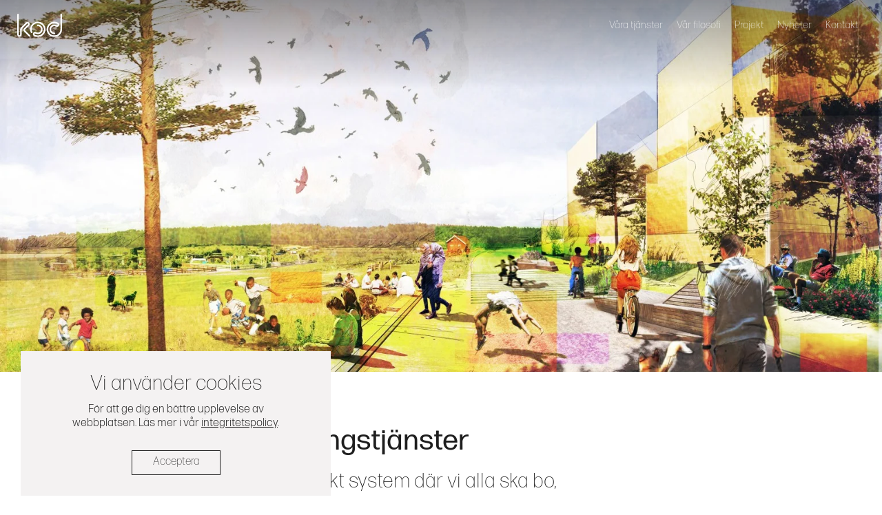

--- FILE ---
content_type: text/html; charset=UTF-8
request_url: https://kodarkitekter.se/stadsutvecklingstjanster/
body_size: 8817
content:
<!DOCTYPE html><html class="no-js" lang="sv-SE"><!--<![endif]--><head><title>Stadsutvecklingstjänster - Kod Arkitekter</title><meta charset="UTF-8" /><meta content="width=device-width, user-scalable=no" name="viewport"><link rel="profile" href="https://gmpg.org/xfn/11" /><link rel="pingback" href="https://kodarkitekter.se/xmlrpc.php" /><meta name='robots' content='index, follow, max-image-preview:large, max-snippet:-1, max-video-preview:-1' /><link rel="canonical" href="https://kodarkitekter.se/stadsutvecklingstjanster/" /><meta property="og:locale" content="sv_SE" /><meta property="og:type" content="article" /><meta property="og:title" content="Stadsutvecklingstjänster - Kod Arkitekter" /><meta property="og:description" content="Stadsutveckling för lätt tankarna till storstäder, men det handlar lika mycket om utveckling i hela landet – oavsett om det gäller en mindre ort på landsbygden eller ett miljonprogramsområde i utkanten av en stad. Att vi ser städer som system vars delar är sammankopplade är en central utgångspunkt i våra stadsutvecklingsprojekt. Det kräver att man [&hellip;]" /><meta property="og:url" content="https://kodarkitekter.se/stadsutvecklingstjanster/" /><meta property="og:site_name" content="Kod Arkitekter" /><meta property="article:modified_time" content="2021-05-31T13:55:31+00:00" /><meta property="og:image" content="https://kodarkitekter.se/wp-content/uploads/2020/05/Husby_Stadsutveckling_Kod-Arkitekter-scaled.jpg" /><meta property="og:image:width" content="2560" /><meta property="og:image:height" content="1130" /><meta property="og:image:type" content="image/jpeg" /><meta name="twitter:card" content="summary_large_image" /><meta name="twitter:label1" content="Beräknad lästid" /><meta name="twitter:data1" content="2 minuter" /> <script type="application/ld+json" class="yoast-schema-graph">{"@context":"https://schema.org","@graph":[{"@type":"WebPage","@id":"https://kodarkitekter.se/stadsutvecklingstjanster/","url":"https://kodarkitekter.se/stadsutvecklingstjanster/","name":"Stadsutvecklingstjänster - Kod Arkitekter","isPartOf":{"@id":"https://kodarkitekter.se/#website"},"primaryImageOfPage":{"@id":"https://kodarkitekter.se/stadsutvecklingstjanster/#primaryimage"},"image":{"@id":"https://kodarkitekter.se/stadsutvecklingstjanster/#primaryimage"},"thumbnailUrl":"https://kodarkitekter.se/wp-content/uploads/2020/05/Husby_Stadsutveckling_Kod-Arkitekter-scaled.jpg","datePublished":"2021-05-21T12:43:00+00:00","dateModified":"2021-05-31T13:55:31+00:00","breadcrumb":{"@id":"https://kodarkitekter.se/stadsutvecklingstjanster/#breadcrumb"},"inLanguage":"sv-SE","potentialAction":[{"@type":"ReadAction","target":["https://kodarkitekter.se/stadsutvecklingstjanster/"]}]},{"@type":"ImageObject","inLanguage":"sv-SE","@id":"https://kodarkitekter.se/stadsutvecklingstjanster/#primaryimage","url":"https://kodarkitekter.se/wp-content/uploads/2020/05/Husby_Stadsutveckling_Kod-Arkitekter-scaled.jpg","contentUrl":"https://kodarkitekter.se/wp-content/uploads/2020/05/Husby_Stadsutveckling_Kod-Arkitekter-scaled.jpg","width":2560,"height":1130},{"@type":"BreadcrumbList","@id":"https://kodarkitekter.se/stadsutvecklingstjanster/#breadcrumb","itemListElement":[{"@type":"ListItem","position":1,"name":"Hem","item":"https://kodarkitekter.se/"},{"@type":"ListItem","position":2,"name":"Stadsutvecklingstjänster"}]},{"@type":"WebSite","@id":"https://kodarkitekter.se/#website","url":"https://kodarkitekter.se/","name":"Kod Arkitekter","description":"Koden till det hållbara samhället","potentialAction":[{"@type":"SearchAction","target":{"@type":"EntryPoint","urlTemplate":"https://kodarkitekter.se/?s={search_term_string}"},"query-input":{"@type":"PropertyValueSpecification","valueRequired":true,"valueName":"search_term_string"}}],"inLanguage":"sv-SE"}]}</script> <link rel='dns-prefetch' href='//www.googletagmanager.com' /><link rel='dns-prefetch' href='//maps.googleapis.com' /><link rel='dns-prefetch' href='//player.vimeo.com' /><link rel='dns-prefetch' href='//cdn.jsdelivr.net' /><link rel='dns-prefetch' href='//use.fontawesome.com' /><link rel='dns-prefetch' href='//use.typekit.net' /><link rel="alternate" type="application/rss+xml" title="Kod Arkitekter &raquo; Webbflöde" href="https://kodarkitekter.se/feed/" /><link rel="alternate" title="oEmbed (JSON)" type="application/json+oembed" href="https://kodarkitekter.se/wp-json/oembed/1.0/embed?url=https%3A%2F%2Fkodarkitekter.se%2Fstadsutvecklingstjanster%2F" /><link rel="alternate" title="oEmbed (XML)" type="text/xml+oembed" href="https://kodarkitekter.se/wp-json/oembed/1.0/embed?url=https%3A%2F%2Fkodarkitekter.se%2Fstadsutvecklingstjanster%2F&#038;format=xml" /><style id='wp-img-auto-sizes-contain-inline-css' type='text/css'>img:is([sizes=auto i],[sizes^="auto," i]){contain-intrinsic-size:3000px 1500px}</style><link data-optimized="1" rel='stylesheet' id='wp-block-library-css' href='https://kodarkitekter.se/wp-content/litespeed/css/b511ba3dd8ce647d9c033c94e1a181a5.css?ver=515d8' type='text/css' media='all' /><style id='wp-block-spacer-inline-css' type='text/css'>.wp-block-spacer{clear:both}</style><style id='global-styles-inline-css' type='text/css'>:root{--wp--preset--aspect-ratio--square:1;--wp--preset--aspect-ratio--4-3:4/3;--wp--preset--aspect-ratio--3-4:3/4;--wp--preset--aspect-ratio--3-2:3/2;--wp--preset--aspect-ratio--2-3:2/3;--wp--preset--aspect-ratio--16-9:16/9;--wp--preset--aspect-ratio--9-16:9/16;--wp--preset--color--black:#000000;--wp--preset--color--cyan-bluish-gray:#abb8c3;--wp--preset--color--white:#ffffff;--wp--preset--color--pale-pink:#f78da7;--wp--preset--color--vivid-red:#cf2e2e;--wp--preset--color--luminous-vivid-orange:#ff6900;--wp--preset--color--luminous-vivid-amber:#fcb900;--wp--preset--color--light-green-cyan:#7bdcb5;--wp--preset--color--vivid-green-cyan:#00d084;--wp--preset--color--pale-cyan-blue:#8ed1fc;--wp--preset--color--vivid-cyan-blue:#0693e3;--wp--preset--color--vivid-purple:#9b51e0;--wp--preset--gradient--vivid-cyan-blue-to-vivid-purple:linear-gradient(135deg,rgb(6,147,227) 0%,rgb(155,81,224) 100%);--wp--preset--gradient--light-green-cyan-to-vivid-green-cyan:linear-gradient(135deg,rgb(122,220,180) 0%,rgb(0,208,130) 100%);--wp--preset--gradient--luminous-vivid-amber-to-luminous-vivid-orange:linear-gradient(135deg,rgb(252,185,0) 0%,rgb(255,105,0) 100%);--wp--preset--gradient--luminous-vivid-orange-to-vivid-red:linear-gradient(135deg,rgb(255,105,0) 0%,rgb(207,46,46) 100%);--wp--preset--gradient--very-light-gray-to-cyan-bluish-gray:linear-gradient(135deg,rgb(238,238,238) 0%,rgb(169,184,195) 100%);--wp--preset--gradient--cool-to-warm-spectrum:linear-gradient(135deg,rgb(74,234,220) 0%,rgb(151,120,209) 20%,rgb(207,42,186) 40%,rgb(238,44,130) 60%,rgb(251,105,98) 80%,rgb(254,248,76) 100%);--wp--preset--gradient--blush-light-purple:linear-gradient(135deg,rgb(255,206,236) 0%,rgb(152,150,240) 100%);--wp--preset--gradient--blush-bordeaux:linear-gradient(135deg,rgb(254,205,165) 0%,rgb(254,45,45) 50%,rgb(107,0,62) 100%);--wp--preset--gradient--luminous-dusk:linear-gradient(135deg,rgb(255,203,112) 0%,rgb(199,81,192) 50%,rgb(65,88,208) 100%);--wp--preset--gradient--pale-ocean:linear-gradient(135deg,rgb(255,245,203) 0%,rgb(182,227,212) 50%,rgb(51,167,181) 100%);--wp--preset--gradient--electric-grass:linear-gradient(135deg,rgb(202,248,128) 0%,rgb(113,206,126) 100%);--wp--preset--gradient--midnight:linear-gradient(135deg,rgb(2,3,129) 0%,rgb(40,116,252) 100%);--wp--preset--font-size--small:13px;--wp--preset--font-size--medium:20px;--wp--preset--font-size--large:36px;--wp--preset--font-size--x-large:42px;--wp--preset--font-size--regular:18px;--wp--preset--spacing--20:0.44rem;--wp--preset--spacing--30:0.67rem;--wp--preset--spacing--40:1rem;--wp--preset--spacing--50:1.5rem;--wp--preset--spacing--60:2.25rem;--wp--preset--spacing--70:3.38rem;--wp--preset--spacing--80:5.06rem;--wp--preset--shadow--natural:6px 6px 9px rgba(0, 0, 0, 0.2);--wp--preset--shadow--deep:12px 12px 50px rgba(0, 0, 0, 0.4);--wp--preset--shadow--sharp:6px 6px 0px rgba(0, 0, 0, 0.2);--wp--preset--shadow--outlined:6px 6px 0px -3px rgb(255, 255, 255), 6px 6px rgb(0, 0, 0);--wp--preset--shadow--crisp:6px 6px 0px rgb(0, 0, 0)}:where(.is-layout-flex){gap:.5em}:where(.is-layout-grid){gap:.5em}body .is-layout-flex{display:flex}.is-layout-flex{flex-wrap:wrap;align-items:center}.is-layout-flex>:is(*,div){margin:0}body .is-layout-grid{display:grid}.is-layout-grid>:is(*,div){margin:0}:where(.wp-block-columns.is-layout-flex){gap:2em}:where(.wp-block-columns.is-layout-grid){gap:2em}:where(.wp-block-post-template.is-layout-flex){gap:1.25em}:where(.wp-block-post-template.is-layout-grid){gap:1.25em}.has-black-color{color:var(--wp--preset--color--black)!important}.has-cyan-bluish-gray-color{color:var(--wp--preset--color--cyan-bluish-gray)!important}.has-white-color{color:var(--wp--preset--color--white)!important}.has-pale-pink-color{color:var(--wp--preset--color--pale-pink)!important}.has-vivid-red-color{color:var(--wp--preset--color--vivid-red)!important}.has-luminous-vivid-orange-color{color:var(--wp--preset--color--luminous-vivid-orange)!important}.has-luminous-vivid-amber-color{color:var(--wp--preset--color--luminous-vivid-amber)!important}.has-light-green-cyan-color{color:var(--wp--preset--color--light-green-cyan)!important}.has-vivid-green-cyan-color{color:var(--wp--preset--color--vivid-green-cyan)!important}.has-pale-cyan-blue-color{color:var(--wp--preset--color--pale-cyan-blue)!important}.has-vivid-cyan-blue-color{color:var(--wp--preset--color--vivid-cyan-blue)!important}.has-vivid-purple-color{color:var(--wp--preset--color--vivid-purple)!important}.has-black-background-color{background-color:var(--wp--preset--color--black)!important}.has-cyan-bluish-gray-background-color{background-color:var(--wp--preset--color--cyan-bluish-gray)!important}.has-white-background-color{background-color:var(--wp--preset--color--white)!important}.has-pale-pink-background-color{background-color:var(--wp--preset--color--pale-pink)!important}.has-vivid-red-background-color{background-color:var(--wp--preset--color--vivid-red)!important}.has-luminous-vivid-orange-background-color{background-color:var(--wp--preset--color--luminous-vivid-orange)!important}.has-luminous-vivid-amber-background-color{background-color:var(--wp--preset--color--luminous-vivid-amber)!important}.has-light-green-cyan-background-color{background-color:var(--wp--preset--color--light-green-cyan)!important}.has-vivid-green-cyan-background-color{background-color:var(--wp--preset--color--vivid-green-cyan)!important}.has-pale-cyan-blue-background-color{background-color:var(--wp--preset--color--pale-cyan-blue)!important}.has-vivid-cyan-blue-background-color{background-color:var(--wp--preset--color--vivid-cyan-blue)!important}.has-vivid-purple-background-color{background-color:var(--wp--preset--color--vivid-purple)!important}.has-black-border-color{border-color:var(--wp--preset--color--black)!important}.has-cyan-bluish-gray-border-color{border-color:var(--wp--preset--color--cyan-bluish-gray)!important}.has-white-border-color{border-color:var(--wp--preset--color--white)!important}.has-pale-pink-border-color{border-color:var(--wp--preset--color--pale-pink)!important}.has-vivid-red-border-color{border-color:var(--wp--preset--color--vivid-red)!important}.has-luminous-vivid-orange-border-color{border-color:var(--wp--preset--color--luminous-vivid-orange)!important}.has-luminous-vivid-amber-border-color{border-color:var(--wp--preset--color--luminous-vivid-amber)!important}.has-light-green-cyan-border-color{border-color:var(--wp--preset--color--light-green-cyan)!important}.has-vivid-green-cyan-border-color{border-color:var(--wp--preset--color--vivid-green-cyan)!important}.has-pale-cyan-blue-border-color{border-color:var(--wp--preset--color--pale-cyan-blue)!important}.has-vivid-cyan-blue-border-color{border-color:var(--wp--preset--color--vivid-cyan-blue)!important}.has-vivid-purple-border-color{border-color:var(--wp--preset--color--vivid-purple)!important}.has-vivid-cyan-blue-to-vivid-purple-gradient-background{background:var(--wp--preset--gradient--vivid-cyan-blue-to-vivid-purple)!important}.has-light-green-cyan-to-vivid-green-cyan-gradient-background{background:var(--wp--preset--gradient--light-green-cyan-to-vivid-green-cyan)!important}.has-luminous-vivid-amber-to-luminous-vivid-orange-gradient-background{background:var(--wp--preset--gradient--luminous-vivid-amber-to-luminous-vivid-orange)!important}.has-luminous-vivid-orange-to-vivid-red-gradient-background{background:var(--wp--preset--gradient--luminous-vivid-orange-to-vivid-red)!important}.has-very-light-gray-to-cyan-bluish-gray-gradient-background{background:var(--wp--preset--gradient--very-light-gray-to-cyan-bluish-gray)!important}.has-cool-to-warm-spectrum-gradient-background{background:var(--wp--preset--gradient--cool-to-warm-spectrum)!important}.has-blush-light-purple-gradient-background{background:var(--wp--preset--gradient--blush-light-purple)!important}.has-blush-bordeaux-gradient-background{background:var(--wp--preset--gradient--blush-bordeaux)!important}.has-luminous-dusk-gradient-background{background:var(--wp--preset--gradient--luminous-dusk)!important}.has-pale-ocean-gradient-background{background:var(--wp--preset--gradient--pale-ocean)!important}.has-electric-grass-gradient-background{background:var(--wp--preset--gradient--electric-grass)!important}.has-midnight-gradient-background{background:var(--wp--preset--gradient--midnight)!important}.has-small-font-size{font-size:var(--wp--preset--font-size--small)!important}.has-medium-font-size{font-size:var(--wp--preset--font-size--medium)!important}.has-large-font-size{font-size:var(--wp--preset--font-size--large)!important}.has-x-large-font-size{font-size:var(--wp--preset--font-size--x-large)!important}</style><style id='classic-theme-styles-inline-css' type='text/css'>/*! This file is auto-generated */
.wp-block-button__link{color:#fff;background-color:#32373c;border-radius:9999px;box-shadow:none;text-decoration:none;padding:calc(.667em + 2px) calc(1.333em + 2px);font-size:1.125em}.wp-block-file__button{background:#32373c;color:#fff;text-decoration:none}</style><link data-optimized="1" rel='stylesheet' id='kod-style-css' href='https://kodarkitekter.se/wp-content/litespeed/css/fd5a65db37dd41ef1b6d2a71762d00c3.css?ver=3cb00' type='text/css' media='all' /><link data-optimized="1" rel='stylesheet' id='kod-forma-css' href='https://kodarkitekter.se/wp-content/litespeed/css/ed518677c68cf42a68d7bb85be34358b.css?ver=4358b' type='text/css' media='all' /><link data-optimized="1" rel='stylesheet' id='wp-block-paragraph-css' href='https://kodarkitekter.se/wp-content/litespeed/css/8910ea69d56e4cca6742c60b5c34de3c.css?ver=38146' type='text/css' media='all' /> <script type="text/javascript" src="https://kodarkitekter.se/wp-includes/js/jquery/jquery.min.js?ver=3.7.1" id="jquery-core-js"></script> <script data-optimized="1" type="text/javascript" src="https://kodarkitekter.se/wp-content/litespeed/js/de84a2f855dce658aa4fcf5bb5ddd8f3.js?ver=5e2a5" id="jquery-migrate-js"></script> <script type="text/javascript" id="snazzymaps-js-js-extra">/*  */
var SnazzyDataForSnazzyMaps = [];
SnazzyDataForSnazzyMaps={"id":79779,"name":"Gray","description":"Gray","url":"https:\/\/snazzymaps.com\/style\/79779\/gray","imageUrl":"https:\/\/snazzy-maps-cdn.azureedge.net\/assets\/79779-gray.png?v=00010101120000","json":"[{\"featureType\":\"administrative\",\"elementType\":\"labels.text.fill\",\"stylers\":[{\"color\":\"#444444\"}]},{\"featureType\":\"landscape\",\"elementType\":\"all\",\"stylers\":[{\"color\":\"#f2f2f2\"}]},{\"featureType\":\"poi\",\"elementType\":\"all\",\"stylers\":[{\"visibility\":\"off\"}]},{\"featureType\":\"road\",\"elementType\":\"all\",\"stylers\":[{\"saturation\":-100},{\"lightness\":45}]},{\"featureType\":\"road.highway\",\"elementType\":\"all\",\"stylers\":[{\"visibility\":\"simplified\"}]},{\"featureType\":\"road.arterial\",\"elementType\":\"labels.icon\",\"stylers\":[{\"visibility\":\"off\"}]},{\"featureType\":\"transit\",\"elementType\":\"all\",\"stylers\":[{\"visibility\":\"off\"}]},{\"featureType\":\"water\",\"elementType\":\"all\",\"stylers\":[{\"color\":\"#cfcfcf\"},{\"visibility\":\"on\"}]}]","views":2556,"favorites":13,"createdBy":{"name":"Krakwa","url":null},"createdOn":"2016-10-17T09:00:15.13","tags":["dark","light"],"colors":["gray"]};
//# sourceURL=snazzymaps-js-js-extra
/*  */</script> <script data-optimized="1" type="text/javascript" src="https://kodarkitekter.se/wp-content/litespeed/js/3963699304defc8c32aca1b689df4a8d.js?ver=85816" id="snazzymaps-js-js"></script> 
 <script type="text/javascript" src="https://www.googletagmanager.com/gtag/js?id=GT-P85J6GF" id="google_gtagjs-js" async></script> <script type="text/javascript" id="google_gtagjs-js-after">/*  */
window.dataLayer = window.dataLayer || [];function gtag(){dataLayer.push(arguments);}
gtag("set","linker",{"domains":["kodarkitekter.se"]});
gtag("js", new Date());
gtag("set", "developer_id.dZTNiMT", true);
gtag("config", "GT-P85J6GF");
//# sourceURL=google_gtagjs-js-after
/*  */</script> <link rel="https://api.w.org/" href="https://kodarkitekter.se/wp-json/" /><link rel="alternate" title="JSON" type="application/json" href="https://kodarkitekter.se/wp-json/wp/v2/pages/8045" /><link rel='shortlink' href='https://kodarkitekter.se/?p=8045' /><meta name="generator" content="Site Kit by Google 1.170.0" /><link rel="icon" href="https://kodarkitekter.se/wp-content/uploads/2020/06/cropped-Rityta-1@4x-32x32.png" sizes="32x32" /><link rel="icon" href="https://kodarkitekter.se/wp-content/uploads/2020/06/cropped-Rityta-1@4x-192x192.png" sizes="192x192" /><link rel="apple-touch-icon" href="https://kodarkitekter.se/wp-content/uploads/2020/06/cropped-Rityta-1@4x-180x180.png" /><meta name="msapplication-TileImage" content="https://kodarkitekter.se/wp-content/uploads/2020/06/cropped-Rityta-1@4x-270x270.png" /></head><body class="wp-singular page-template-default page page-id-8045 wp-theme-kod"><div class="gradient-down header"></div><header class="text-white"><div class="flex flex-space-between flex-center-items">
<a class="homelink" href="https://kodarkitekter.se/">
<img alt="logo" class="logo logotyp-svart" src="https://kodarkitekter.se/wp-content/uploads/2020/05/logo-2.svg">						<img alt="logo" class="logo logotyp-vit" src="https://kodarkitekter.se/wp-content/uploads/2020/05/logo-3.svg">
</a><nav><div class="menu-header"><ul id="menu-meny-1" class="menu"><li id="menu-item-5055" class="menu-item menu-item-type-post_type menu-item-object-page menu-item-5055"><a href="https://kodarkitekter.se/vara-tjanster/">Våra tjänster</a></li><li id="menu-item-5054" class="menu-item menu-item-type-post_type menu-item-object-page menu-item-5054"><a href="https://kodarkitekter.se/var-filosofi/">Vår filosofi</a></li><li id="menu-item-135" class="menu-item menu-item-type-post_type menu-item-object-page menu-item-135"><a href="https://kodarkitekter.se/alla-projekt/">Projekt</a></li><li id="menu-item-5918" class="menu-item menu-item-type-post_type menu-item-object-page menu-item-5918"><a href="https://kodarkitekter.se/nyheter/">Nyheter</a></li><li id="menu-item-33" class="menu-item menu-item-type-post_type menu-item-object-page menu-item-33"><a href="https://kodarkitekter.se/kontakt/">Kontakt</a></li></ul></div></nav></div><div id="toggle" class="pointer"><div></div></div></header><nav class="small-show mobile"><div class="menu-header"><ul id="menu-meny-2" class="menu"><li class="menu-item menu-item-type-post_type menu-item-object-page menu-item-5055"><a href="https://kodarkitekter.se/vara-tjanster/">Våra tjänster</a></li><li class="menu-item menu-item-type-post_type menu-item-object-page menu-item-5054"><a href="https://kodarkitekter.se/var-filosofi/">Vår filosofi</a></li><li class="menu-item menu-item-type-post_type menu-item-object-page menu-item-135"><a href="https://kodarkitekter.se/alla-projekt/">Projekt</a></li><li class="menu-item menu-item-type-post_type menu-item-object-page menu-item-5918"><a href="https://kodarkitekter.se/nyheter/">Nyheter</a></li><li class="menu-item menu-item-type-post_type menu-item-object-page menu-item-33"><a href="https://kodarkitekter.se/kontakt/">Kontakt</a></li></ul></div></nav><main><article class="page-default" id="pageTop"><section class="top-image fadein load-hidden"><div class="gradient gradient-down pos-abs"></div>
<picture>
<img src="https://kodarkitekter.se/wp-content/uploads/2020/05/Husby_Stadsutveckling_Kod-Arkitekter-scaled.jpg.webp" srcset="https://kodarkitekter.se/wp-content/uploads/2020/05/Husby_Stadsutveckling_Kod-Arkitekter-scaled.jpg.webp 2560w, https://kodarkitekter.se/wp-content/uploads/2020/05/Husby_Stadsutveckling_Kod-Arkitekter-500x221.jpg.webp 500w, https://kodarkitekter.se/wp-content/uploads/2020/05/Husby_Stadsutveckling_Kod-Arkitekter-1000x442.jpg.webp 1000w, https://kodarkitekter.se/wp-content/uploads/2020/05/Husby_Stadsutveckling_Kod-Arkitekter-768x339.jpg.webp 768w, https://kodarkitekter.se/wp-content/uploads/2020/05/Husby_Stadsutveckling_Kod-Arkitekter-1536x678.jpg.webp 1536w" alt="">
</picture></section><section class="entry-content change-nav ">
<a class="backlink" href="https://kodarkitekter.se/vara-tjanster/#01"><img src="https://kodarkitekter.se/wp-content/themes/kod/images/Medium_arrow_left.svg" alt="" /></a><div class="bg-none kod-block" ><div class="vinjett fadein load-hidden no-text"><h4></h4></div><div class="container-narrow ingress spacing"><div class="text text-wrap fadein load-hidden"><h2><strong>Stadsutvecklingstjänster</strong></h2><p>Staden är ett organiskt system där vi alla ska bo, leva, mötas, röra oss och arbeta. Vi verkar för gröna, trygga och demokratiska livsmiljöer. För en långsiktigt hållbar och inkluderande stad.</p></div></div></div><div class="container-narrow"><div class="text-wrap load-hidden fadein "><p>Stadsutveckling för lätt tankarna till storstäder, men det handlar lika mycket om utveckling i hela landet – oavsett om det gäller en mindre ort på landsbygden eller ett miljonprogramsområde i utkanten av en stad. Att vi ser städer som system vars delar är sammankopplade är en central utgångspunkt i våra stadsutvecklingsprojekt. Det kräver att man zoomar ut, ser helhet, sammanhang och sakers relation till varandra. Därför arbetar vi med begreppet resiliens, vilket kan beskrivas som ett systems förmåga att stå emot kriser och anpassa sig vid förändringar. Det är användbart i stadsutveckling eftersom det rymmer mycket av vad städer behöver för att främja långsiktig hållbarhet. Ett resilient förhållningssätt förvaltar även insikten att människa och ekosystem är sammankopplade. Med utgångspunkt i Stockholm Resilience Centre’s sju punkter för att bygga resiliens i social-ekologiska system har vi utvecklat en metod för att arbeta med resiliens. Vi kallar den Resilient Stadsbyggnad.</p></div></div><div class="container-narrow"><div class="text-wrap load-hidden fadein "><p><strong>Analyser som utgår från det befintliga och väger samman en mångfald av intressen</strong><br>På Kod Arkitekter är vi måna om hur vi utför våra analyser och är stolta över vår förmåga att göra sammanvägningar som gynnar flera intressen samtidigt. Vår princip är att utgå från det befintliga och identifiera potentialen i det som redan finns. I det arbetet är analysen central, för att se befintliga värden, att förstå platser, deras historia och möjligheter att utvecklas på ett hållbart sätt.</p></div></div><div class="container-narrow"><div class="text-wrap load-hidden fadein "><p><strong>Stor erfarenhet av kommunala processer<br></strong>Vi har lång erfarenhet av att samarbeta med kommuner och har mycket god förståelse för planprocessen och vad den innebär i stadsutvecklingsprojekt. Vi sätter stort värde på lyhördhet, inlevelseförmåga och flexibilitet i våra samarbeten. Att förstå platsen, området och människorna är centralt för ett framgångsrikt stadsutvecklingsprojekt, såväl som förmågan att inte låsa sig vid en lösning utan alltid vara öppen för nya riktningar och förändringar under arbetets gång. På Kod Arkitekter är vi stolta över vår ledarskaps- och inspirationsförmåga, såväl som vår förmåga att samverka prestigelöst och kommunicera tydligt i komplexa frågor.</p></div></div><div style="height:70px" aria-hidden="true" class="wp-block-spacer"></div><div class="bg-gray " ><div class="container-narrow kod-block kontaktperson"><div class="flex grid grid-2"><div class="block"><div class="img-block">
<img class="round" alt="" src="https://kodarkitekter.se/wp-content/uploads/2020/05/sa_kallstenius_sanna-hederus_kod-arkitekter_07_photo-mns-berg-450x450.jpg.webp" srcset="https://kodarkitekter.se/wp-content/uploads/2020/05/sa_kallstenius_sanna-hederus_kod-arkitekter_07_photo-mns-berg-450x450.jpg.webp 450w, https://kodarkitekter.se/wp-content/uploads/2020/05/sa_kallstenius_sanna-hederus_kod-arkitekter_07_photo-mns-berg-150x150.jpg.webp 150w, https://kodarkitekter.se/wp-content/uploads/2020/05/sa_kallstenius_sanna-hederus_kod-arkitekter_07_photo-mns-berg-900x900.jpg.webp 900w" sizes="(max-width: 450px) 100vw, 450px"/></div></div><div class="block"><div class="text"><h2><strong>Vill du veta mer?</strong></h2><p>Välkommen att kontakta någon av våra chefsarkitekter:</p><p><strong>Sanna Hederus</strong><br />
<span style="font-size: 1.6rem;font-weight: 300">0703-45 57 85<br />
</span><a href="/cdn-cgi/l/email-protection#0477656a6a65446f6b6065766f6d70616f7061762a7761"><span style="font-size: 1.6rem;font-weight: 300"><span class="__cf_email__" data-cfemail="1162707f7f70517a7e7570637a7865747a6574633f6274">[email&#160;protected]</span></span></a></p><p><strong>Åsa Kallstenius</strong><br />
0707-42 76 32<br />
<a href="/cdn-cgi/l/email-protection#d6b7a5b796bdb9b2b7a4bdbfa2b3bda2b3a4f8a5b3"><span class="__cf_email__" data-cfemail="bbdac8dafbd0d4dfdac9d0d2cfded0cfdec995c8de">[email&#160;protected]</span></a></p></div></div></div></div></div><div class="container-narrow"><div class="text-wrap load-hidden fadein "><p></p></div></div></section><section class="section-feed similar-posts spacing"><div class="container"><h2>Våra stadsutvecklingsprojekt</h2><div class="grid grid-3 flex">
<a class="fadein load-hidden block all grid-item" href="https://kodarkitekter.se/projekt/algrytevagen/" width="600px" height="400px"><div class="img-block overflow-hidden"><div class="bg-black pos-abs"></div>
<img src="https://kodarkitekter.se/wp-content/uploads/2021/04/OEViS_Bredang_Bild1_2022-03-03-600x400.jpg.webp" srcset="https://kodarkitekter.se/wp-content/uploads/2021/04/OEViS_Bredang_Bild1_2022-03-03-600x400.jpg.webp 600w, https://kodarkitekter.se/wp-content/uploads/2021/04/OEViS_Bredang_Bild1_2022-03-03-1200x800.jpg.webp 1200w" sizes="(max-width: 600px) 100vw, 600px"></div><div class="text"><h3>Ålgrytevägen</h3><p>
Strukturplan i Bredängs miljonprogram                                                            <img class="arrow" src="https://kodarkitekter.se/wp-content/themes/kod/images/Small_arrow_right.svg"></p></div>
</a>
<a class="fadein load-hidden block all grid-item" href="https://kodarkitekter.se/projekt/resilient-stadsutveckling-i-husby/" width="600px" height="400px"><div class="img-block overflow-hidden"><div class="bg-black pos-abs"></div>
<img src="https://kodarkitekter.se/wp-content/uploads/2020/05/Husby_Stadsutveckling_Kod-Arkitekter-600x400.jpg.webp" srcset="https://kodarkitekter.se/wp-content/uploads/2020/05/Husby_Stadsutveckling_Kod-Arkitekter-600x400.jpg.webp 600w, https://kodarkitekter.se/wp-content/uploads/2020/05/Husby_Stadsutveckling_Kod-Arkitekter-1200x800.jpg.webp 1200w" sizes="(max-width: 600px) 100vw, 600px"></div><div class="text"><h3>Resilient stadsutveckling i Husby</h3><p>
Ny stadsväv för mångfald och rörelsemöjligheter                                                            <img class="arrow" src="https://kodarkitekter.se/wp-content/themes/kod/images/Small_arrow_right.svg"></p></div>
</a>
<a class="fadein load-hidden block all grid-item" href="https://kodarkitekter.se/projekt/segerdal/" width="600px" height="400px"><div class="img-block overflow-hidden"><div class="bg-black pos-abs"></div>
<img src="https://kodarkitekter.se/wp-content/uploads/2019/11/Kvarteret-Segerdal_07_Kod-Arkitekter-600x400.jpg.webp" srcset="https://kodarkitekter.se/wp-content/uploads/2019/11/Kvarteret-Segerdal_07_Kod-Arkitekter-600x400.jpg.webp 600w, https://kodarkitekter.se/wp-content/uploads/2019/11/Kvarteret-Segerdal_07_Kod-Arkitekter-1200x800.jpg.webp 1200w" sizes="(max-width: 600px) 100vw, 600px"></div><div class="text"><h3>Segerdal</h3><p>
Småskaligt stadsliv i centrala Knivsta                                                            <img class="arrow" src="https://kodarkitekter.se/wp-content/themes/kod/images/Small_arrow_right.svg"></p></div>
</a></div></div>
<a class="uplink" href="#pageTop" title="Upp">
<img alt=" " src="https://kodarkitekter.se/wp-content/themes/kod/images/Arrow_up.svg" />
</a></section></article></main><div class="cookies"><h2>Vi använder cookies</h2><p>För att ge dig en bättre upplevelse av webbplatsen. Läs mer i vår <a href="https://kodarkitekter.se/integritetspolicy/" target="_blank">integritetspolicy</a>.</p><div class="button pointer js-cookieButton">
Acceptera</div></div><footer><div class="container-narrow spacing"><div class="flex grid "><div class="block _70 fadein load-hidden">
<a class="footerlink" href="https://kodarkitekter.se/kontakt/"><h2>Vill ditt bolag vara med och utveckla hållbarheten i våra städer? Välkommen att kontakta kontorets chefsarkitekter Sanna Hederus och Åsa Kallstenius.</h2>
<svg class="arrow" xmlns="http://www.w3.org/2000/svg" xmlns:xlink="http://www.w3.org/1999/xlink" viewBox="0 0 110.74 13.23"><defs><clipPath transform="translate(0 0)"><rect fill="none" width="110.74" height="13.23"/></clipPath></defs><g data-name="Lager 2"><g id="Lager_1-2" data-name="Lager 1"><g class="cls-2"><line stroke="white" fill="none" stroke-width="0.75px" y1="6.61" x2="110" y2="6.61"/><polyline stroke="white" fill="none" stroke-linecap="round" stroke-width="0.6px" points="104.3 12.93 110.32 6.61 104.3 0.3"/></g></g></g></svg>
</a></div><div class="block _70 "><div class="menu-footer"><ul id="menu-sidfot" class="menu"><li id="menu-item-6276" class="menu-item menu-item-type-post_type menu-item-object-page menu-item-6276"><a href="https://kodarkitekter.se/vara-tjanster/">Våra tjänster</a></li><li id="menu-item-6275" class="menu-item menu-item-type-post_type menu-item-object-page menu-item-6275"><a href="https://kodarkitekter.se/var-filosofi/">Vår filosofi</a></li><li id="menu-item-5046" class="menu-item menu-item-type-post_type menu-item-object-page menu-item-5046"><a href="https://kodarkitekter.se/alla-projekt/">Projekt</a></li><li id="menu-item-6277" class="menu-item menu-item-type-post_type menu-item-object-page menu-item-6277"><a href="https://kodarkitekter.se/nyheter/">Nyheter</a></li><li id="menu-item-5048" class="menu-item menu-item-type-post_type menu-item-object-page menu-item-5048"><a href="https://kodarkitekter.se/kontakt/">Kontakt</a></li><li id="menu-item-5044" class="menu-item menu-item-type-post_type menu-item-object-page menu-item-5044"><a href="https://kodarkitekter.se/press/">Press</a></li><li id="menu-item-6280" class="menu-item menu-item-type-post_type menu-item-object-page menu-item-6280"><a href="https://kodarkitekter.se/integritetspolicy/">Integritetspolicy</a></li></ul></div><p><strong>Kod Arkitekter AB | Stora Nygatan 44, 111 27 Stockholm </strong></p></div><div class="block _30 "><div class="social">
<a href="https://sv-se.facebook.com/kodarkitekter" target="blank">
<span class="circle">
<i class="fa fa-facebook fa-2x pos-abs abs-center"></i>
</span>
</a>
<a href="https://www.instagram.com/kod_arkitekter/?hl=sv" target="blank">
<span class="circle">
<i class="fa fa-instagram fa-2x pos-abs abs-center"></i>
</span>
</a>								<a href="https://twitter.com/kod_ark" target="blank">
<span class="circle">
<i class="fa fa-twitter fa-2x pos-abs abs-center"></i>
</span>
</a>								<a href="https://www.linkedin.com/company/kod-arkitekter-ab/" target="blank">
<span class="circle">
<i class="fa fa-linkedin fa-2x pos-abs abs-center"></i>
</span>
</a></div></div></div></div></footer> <script data-cfasync="false" src="/cdn-cgi/scripts/5c5dd728/cloudflare-static/email-decode.min.js"></script><script type="speculationrules">{"prefetch":[{"source":"document","where":{"and":[{"href_matches":"/*"},{"not":{"href_matches":["/wp-*.php","/wp-admin/*","/wp-content/uploads/*","/wp-content/*","/wp-content/plugins/*","/wp-content/themes/kod/*","/*\\?(.+)"]}},{"not":{"selector_matches":"a[rel~=\"nofollow\"]"}},{"not":{"selector_matches":".no-prefetch, .no-prefetch a"}}]},"eagerness":"conservative"}]}</script> <script type="text/javascript" id="kod-js-js-extra">/*  */
var kod_ajax = {"ajax_url":"https://kodarkitekter.se/wp-admin/admin-ajax.php","nonce":"da2a31b9f1","action":"kod_submit_form"};
//# sourceURL=kod-js-js-extra
/*  */</script> <script data-optimized="1" type="text/javascript" src="https://kodarkitekter.se/wp-content/litespeed/js/1e13b0c73641d64366fd22971b17e436.js?ver=f6142" id="kod-js-js"></script> <script type="text/javascript" src="https://maps.googleapis.com/maps/api/js?key=AIzaSyB-5URtXsAYCWihi0q1Yciv4QhWtvwRHRs&amp;callback=initMap" id="kod-maps-js"></script> <script type="text/javascript" src="https://player.vimeo.com/api/player.js" id="vimeo-player-js"></script> <script type="text/javascript" src="//cdn.jsdelivr.net/npm/slick-carousel@1.8.1/slick/slick.min.js?ver=6.9" id="kod-slick-js"></script> <script type="text/javascript" src="https://use.fontawesome.com/c8890a78af.js?ver=6.9" id="font-awesome-js"></script> <script data-optimized="1" type="text/javascript" src="https://kodarkitekter.se/wp-content/litespeed/js/32268454d71ed531cd82861977f62ff2.js?ver=0ef37" id="kod-plugins-js"></script> <script defer src="https://static.cloudflareinsights.com/beacon.min.js/vcd15cbe7772f49c399c6a5babf22c1241717689176015" integrity="sha512-ZpsOmlRQV6y907TI0dKBHq9Md29nnaEIPlkf84rnaERnq6zvWvPUqr2ft8M1aS28oN72PdrCzSjY4U6VaAw1EQ==" data-cf-beacon='{"version":"2024.11.0","token":"7546c4d78aee41e5b4537abd69869fbc","r":1,"server_timing":{"name":{"cfCacheStatus":true,"cfEdge":true,"cfExtPri":true,"cfL4":true,"cfOrigin":true,"cfSpeedBrain":true},"location_startswith":null}}' crossorigin="anonymous"></script>
</body>
<svg style="display:none;" aria-hidden="true" focusable="false">
<symbol id="arrow-right" viewBox="0 0 21.26 10.05">
<g data-name="Lager 2">
<g data-name="Lager 1">
<line fill="none" stroke="white" stroke-miterlimit="10" stroke-width="0.65px" x1="20.43" y1="5.03" y2="5.03"/>
<path fill="white" d="M16.33,0a.31.31,0,0,1,.22.09L21.26,5,16.55,10a.3.3,0,0,1-.42,0,.3.3,0,0,1,0-.43L20.43,5,16.12.51a.3.3,0,0,1,0-.43A.32.32,0,0,1,16.33,0Z"/>
</g>
</g>
</symbol>
</svg></html>
<!-- Page optimized by LiteSpeed Cache @2026-01-17 09:38:00 -->

<!-- Page cached by LiteSpeed Cache 7.7 on 2026-01-17 09:38:00 -->

--- FILE ---
content_type: text/css
request_url: https://kodarkitekter.se/wp-content/litespeed/css/fd5a65db37dd41ef1b6d2a71762d00c3.css?ver=3cb00
body_size: 9247
content:
html,body,div,span,applet,object,iframe,h1,h2,h3,h4,h5,h6,p,blockquote,pre,a,abbr,acronym,address,big,cite,code,del,dfn,em,img,ins,kbd,q,s,samp,small,strike,strong,sub,sup,tt,var,b,u,i,center,dl,dt,dd,ol,ul,li,fieldset,form,label,legend,table,caption,tbody,tfoot,thead,tr,th,td,article,aside,canvas,details,embed,figure,figcaption,footer,header,hgroup,menu,nav,output,ruby,section,summary,time,mark,audio,video{border:0;font-size:100%;font:inherit;vertical-align:baseline;margin:0;padding:0}article,aside,details,figcaption,figure,footer,header,hgroup,menu,nav,section{display:block}body{line-height:1}ol,ul{list-style:none}blockquote,q{quotes:none}blockquote:before,blockquote:after,q:before,q:after{content:none}table{border-collapse:collapse;border-spacing:0}html{font-size:10px;font-family:forma-djr-micro,sans-serif;font-weight:200;font-style:normal;color:#1e1e1e;--kod-gray:#f4f2f2;--kod-black:rgb(30, 30, 30)}html.sr .load-hidden{visibility:hidden}div,section,article,.block{box-sizing:border-box;position:relative}.container{width:124rem;margin:auto}.container-narrow,.wp-block-image,.wp-block-media-text{width:100rem;margin:auto}@media only screen and (min-width:1320px){.container-narrow.kod-block.galleri{width:120rem}}.text-wrap,.wp-block-media-text .wp-block-media-text__content{width:50.4rem;padding-right:2rem}.text-wrap.center{padding-right:0}.spacing{padding:8rem 0}.spacing-top{padding-top:8rem}.spacing-bottom{padding-bottom:8rem}.neg-marg{margin-top:-8rem;margin-bottom:-7.5rem}.neg-marg-top{margin-top:-8rem}.neg-marg-bottom{margin-bottom:-6rem}.flex,.menu-header .menu,.menu-footer .menu{display:flex;display:-ms-flexbox;display:-webkit-flex;flex-wrap:wrap}.grid{margin:0 -1.5rem;width:auto}.grid-4{margin:-1rem}.masonry.grid,.page-start .section-feed .grid{margin:-3rem}.flex-nowrap{flex-wrap:nowrap}.flex-center-items{align-items:center}.flex-center-text{justify-content:center}.flex-align-right{justify-content:flex-end}.flex-row-reverse{flex-direction:row-reverse}.flex-space-between{justify-content:space-between}.block{display:block;padding:1.5rem}.masonry .block{padding:3rem}.masonry .block h3{margin-bottom:.2rem}.block .caption{margin-top:.5rem}.grid-4 .block{padding:1rem}.grid-4 .block .caption{font-size:1.3rem}.block-fullwidth{width:100%!important}.grid-4 .block-fullwidth .caption{font-size:1.5rem}.block img{width:100%;height:auto}.grid-2 .block,._50{width:50%}.grid-3 .block,._33{width:33.33%}.grid-4 .block,._25{width:25%}._30{width:30%}._60{width:60%}._70{width:70%}.grid-5 .block,._20{width:20%}._30{width:30%}.grid.masonry{width:auto}.grid-sizer{width:calc(1 / 15 * 100%)}._4x6{width:calc(4 / 15 * 100%)}._5x5{width:calc(5 / 15 * 100%)}._6x4{width:calc(6 / 15 * 100%)}.section-feed .block .img-block img{width:100%;height:auto;object-fit:contain;margin-bottom:1rem}.section-feed .text p{margin-bottom:0}.section-feed .text .arrow,.swiper-slide .caption .arrow,.slick-slide .caption .arrow,.js-slideshow .caption .arrow{display:inline-block;width:3.5rem;margin:0 0 -.25rem .5rem;transition:0.2s ease-out;height:1em}.swiper-slide .caption h2 .arrow{margin-bottom:0}.swiper-slide:hover .caption .arrow,.section-feed .block:hover .text .arrow{margin-left:1.2rem}.page-default .entry-content h1{font-size:5rem;letter-spacing:-.01em;font-weight:400;margin:0 auto 3rem;width:60rem}.entry-content h2{display:inline-block;margin:1rem 0;line-height:1em}.entry-content h3{display:inline-block;margin:.5rem 0 .2rem}.entry-content p{margin-bottom:1.5rem}.entry-content p a{text-decoration:underline;transition:all 0.2s ease-out}.entry-content p a:hover{opacity:.5}.text-wrap.center{margin:auto}.wp-block-image{padding:4rem 0;margin:auto;z-index:1;position:relative}.wp-block-image img{height:auto}.wp-block-image figcaption,.wp-block-embed figcaption{margin:.8rem .5rem}.wp-block-image img{max-width:100%;object-fit:cover}.wp-block-image .aligncenter img{margin:auto;width:100%;height:auto}.wp-block-image.alignfull,.wp-block-image.alignfull img{width:100%;height:auto}.wp-block-image.alignwide img,.wp-block-image.alignwide figcaption{width:130rem;margin:auto}.wp-block-media-text{margin:auto}.wp-block-media-text .wp-block-media-text__content{padding:0}.wp-block-media-text.has-media-on-the-right .wp-block-media-text__media{padding:0 6rem 0 10rem}.wp-block-media-text.has-media-on-the-left .wp-block-media-text__media{padding:0 10rem 0 6rem}.wp-block-embed{margin:0;padding:4rem 0}.wp-block-embed__wrapper{position:relative;padding-bottom:56.25%;height:0;overflow:hidden;max-width:100%;height:auto}.wp-block-embed__wrapper iframe,.wp-block-embed__wrapper object,.wp-block-embed__wrapper embed{position:absolute;top:0;left:0;width:100%;height:100%}.wp-block-columns{margin-bottom:0}.kod-block.faktaruta{z-index:10}.kod-block.faktaruta .text{width:30rem;padding:1.5rem 1.5rem 1rem;border:1px solid #000;top:0;right:0;float:right;margin-bottom:4rem}.kod-block.faktaruta .text p{font-size:1.4rem;margin-bottom:.7rem}.kod-block .ingress h2{font-weight:400;font-size:4.2rem;margin:0 0 2rem;line-height:1em}.kod-block .ingress p{margin-bottom:0}.kod-block .vinjett{width:16rem;padding:1rem 1rem 1rem 0;left:2.5rem;top:7.1rem;position:absolute}.kod-block .vinjett.no-text{width:10rem}.kod-block .ingress .text{width:65rem;margin:0 0 0 6rem}.kod-block.puffar .grid-2{margin:0}.kod-block.puffar .icon .img-block{width:15rem;margin:auto;padding:2rem 3rem}.kod-block.puffar .img-block{padding:2rem 4rem}.kod-block.puffar .block h2{margin-bottom:1rem}.kod-block.puffar .grid-2 .block{padding:2rem 6rem}.kod-block.puffar .grid-3{margin:-3rem}.kod-block.puffar .grid-3 .block{padding:3rem}.kod-block.puffar img.readmore{width:4rem;display:inline-block}.kod-block.galleri .grid.kollage{width:calc(100% + 8rem);margin:-4rem}.kod-block.galleri .slide{width:100%}.kod-block.galleri .swiper-container{height:calc(115rem * 0.56)}.kod-block.galleri .swiper-slide{overflow:hidden}.kod-block.textslider .swiper-container{min-height:40rem;max-height:70vh}.kod-block.textslider .swiper-container img{top:0;left:0;bottom:0;right:0;height:100%}.kod-block.textslider .text-wrap{opacity:0;transition:all 0.3s ease-in-out;margin:8rem 0}.kod-block.textslider h2{margin-bottom:3rem}.kod-block.textslider .swiper-slide-active .text-wrap{opacity:1}.arrowlink a{right:0;bottom:-4rem;width:13rem;z-index:3;display:block}.arrowlink a img{width:100%;height:auto}.kod-block.kontaktperson .block img{padding:2rem}.kod-block.kontaktperson .img-block{padding:4rem}.kod-block.kontaktperson .img-block img{box-sizing:border-box}.kod-block.kontaktperson .block .text{top:50%;transform:translateY(-50%);padding-right:5rem}.single-post .bg-gray .kod-block.kontaktperson{margin-bottom:-8rem}.embedded-video{display:block;left:0;overflow:hidden;padding-bottom:56.25%;position:absolute;top:50%;width:100%;-webkit-transform-origin:50% 0;transform-origin:50% 0;-webkit-transform:translateY(-50%);transform:translateY(-50%);opacity:0}.embedded-video .wrapper{display:block;height:300%;left:0;overflow:hidden;position:absolute;top:50%;width:100%;-webkit-transform:translateY(-50%);transform:translateY(-50%)}.embedded-video iframe,.embedded-video video{display:block;height:100%;width:100%}.video_mobil,.video_mobil_image{position:relative;top:50%;left:50%;min-width:100%;min-height:100%;width:100%;height:100%;-ms-transform:translateX(-50%) translateY(-50%);-moz-transform:translateX(-50%) translateY(-50%);-webkit-transform:translateX(-50%) translateY(-50%);transform:translateX(-50%) translateY(-50%);object-fit:cover}.video_mobil::-webkit-media-controls-play-button,.video_mobil::-webkit-media-controls{display:none}.swiper-container{opacity:0;visibility:hidden;transition:opacity 1s ease;-webkit-transition:opacity 1s ease}.swiper-container.slick-initialized{visibility:visible;opacity:1}.swiper-container img{width:100%;object-fit:contain}.swiper-container img.staende{height:100%!important;width:auto;margin:auto;object-fit:contain}.slick-slide .videolink,.swiper-slide .videolink{position:absolute;top:0;left:0;right:0;bottom:0;z-index:1}.gradient-up{background:#000;background:-moz-linear-gradient(0deg,rgb(0 0 0 / .7) 0%,#fff0 100%);background:-webkit-linear-gradient(0deg,rgb(0 0 0 / .7) 0%,#fff0 100%);background:linear-gradient(0deg,rgb(0 0 0 / .7) 0%,#fff0 100%)}.uplink{position:absolute;bottom:2rem;right:3rem;width:1.8rem;transition:all 0.3s ease-out}.backlink{position:absolute;top:7rem;left:3rem;width:8rem;z-index:1}a{color:inherit;text-decoration:none}a .arrow{position:relative;transition:all 0.3s ease-out;z-index:1}a.knapp.hover .arrow,.block:hover .arrow,.block.hover .arrow,a.knapp:hover .arrow,.arrowlink:hover .arrow,.arrowlink.hover .arrow,.slick-slide:hover .arrow{margin-left:1rem}p a.knapp,a.knapp{width:15rem;text-decoration:none;display:inline-block;font-size:1.5rem;margin-top:4rem;line-height:1.2em;z-index:1;position:relative}a.knapp .arrow{display:block;width:13rem;margin-left:0;left:0;z-index:2}.arrow-long{width:13rem}p a.knapp .arrow,p a.knapp,p a.knapp:hover{opacity:1!important}@keyframes zoom{0%{transform:scale(1)}100%{transform:scale(1.1)}}@-webkit-keyframes zoom{0%{transform:scale(1)}100%{transform:scale(1.1)}}.zoom{animation:15s zoom 1}img{display:block}.kod-block.galleri .kollage img,.kod-block.galleri .ikoner img,footer .block img,.uplink img,.homelink img,.backlink img,.kod-block.puffar .img-block img,.kod-block.kontaktperson .block img{width:100%;height:auto;object-fit:contain}.top-image img{width:100%;height:100%;object-fit:cover}.clear{clear:both}.hidden,.small-show{display:none}.u-hiddenVisually{border:0!important;clip:rect(1px,1px,1px,1px)!important;height:1px!important;overflow:hidden!important;padding:0!important;position:absolute!important;width:1px!important}.pointer{cursor:pointer}.uppercase{text-transform:uppercase;letter-spacing:.05em}.sticky{position:fixed;top:0!important;width:calc(100% - 20rem);left:10rem}.center{text-align:center}.aligncenter{margin:auto}.alignleft{float:left}.alignright{float:right}.pos-rel{position:relative}.pos-abs{position:absolute}.abs-center{top:50%;left:50%;transform:translate(-50%,-50%)}.border-btm{border-bottom:1px solid}.fixed{position:fixed}.overflow-hidden{overflow:hidden}.nowrap{white-space:nowrap}.round{border-radius:50%}hr{-moz-border-bottom-colors:none;-moz-border-left-colors:none;-moz-border-right-colors:none;-moz-border-top-colors:none;border-color:#1e1e1e;border-image:none;border-style:solid none none;border-width:1px 0 0;height:0;margin-bottom:1rem}.text-white{color:#fff}.text-black{color:#1e1e1e}.bg-white{background:#fff}.bg-black{background:#0a0a0a}.bg-gray{background:var(--kod-gray)}h1{font-size:4.5rem;font-weight:200}h2,.kod-block .ingress p{font-size:3.2rem;line-height:1.15em;font-weight:200}h2 strong{font-weight:400}h3{font-size:1.7rem;font-weight:400}h4{font-size:1.4rem;font-weight:300;text-transform:uppercase}h5{font-size:1.6rem;display:inline-block;font-weight:300;margin-top:2rem}p,ul li,.form-input,form-label,.has-normal-font-size,.has-regular-font-size{font-size:1.65rem;line-height:1.25em;font-weight:300}.text-white p,.text-white ul li{font-weight:200}p strong{font-weight:400}p.caption,.caption p,.wp-block-image figcaption,.arrowlink p,footer p,.wp-block-embed figcaption{font-size:1.5rem;font-weight:300}header{top:0;left:0;right:0;padding:2rem 2.5rem;z-index:100;height:7.5rem;position:fixed;box-sizing:border-box;-webkit-transition:all 0.3s cubic-bezier(.02,.01,.47,.5);-moz-transition:all 0.3s cubic-bezier(.02,.01,.47,.5);transition:all 0.3s cubic-bezier(.02,.01,.47,.5)}header nav{-webkit-transition:all 0.3s cubic-bezier(.02,.01,.47,.5);-moz-transition:all 0.3s cubic-bezier(.02,.01,.47,.5);transition:all 0.3s cubic-bezier(.02,.01,.47,.5);z-index:200}header.text-white .logotyp-svart,header.text-black .logotyp-vit{display:none}header.nav-up{top:-11rem}header.text-black.nav-down #toggle{opacity:1}header.text-black.nav-down nav{top:-11rem}.hide-menu nav{opacity:0}header.text-black.nav-down.hide-menu nav.show{opacity:1;top:0}header.text-black{padding:2rem 10rem 2rem 2.5rem}.header.gradient-down{opacity:0;transition:all 0.3s ease-in-out;position:absolute;top:0;left:0;right:0;height:13rem;z-index:2;background:#000;background:-moz-linear-gradient(0deg,#fff0 0%,rgb(0 0 0 / .4) 100%);background:-webkit-linear-gradient(0deg,#fff0 0%,rgb(0 0 0 / .4) 100%);background:linear-gradient(0deg,#fff0 0%,rgb(0 0 0 / .4) 100%);filter:progid:DXImageTransform.Microsoft.gradient(startColorstr="#000000",endColorstr="#000000",GradientType=1)}header .homelink{width:6.5rem}.menu-header ul li{font-size:1.5rem;padding:0 1rem}.menu-header ul li.current-menu-item a{font-weight:400}.menu-header ul li a,.menu-footer ul li a{transition:all 0.2s ease-out;border-bottom:1px solid #fff0}.menu-header ul li a:hover,.menu-footer ul li a:hover{border-bottom:1px solid #fff}.text-white .menu-header ul li a:hover{border-bottom:1px solid rgb(255 255 255)}#toggle{opacity:0;-webkit-transition:opacity 0.3s cubic-bezier(.02,.01,.47,.3);-moz-transition:opacity 0.3s cubic-bezier(.02,.01,.47,.3);transition:opacity 0.3s cubic-bezier(.02,.01,.47,.3)}#toggle{width:5rem;z-index:400;position:absolute;top:2rem;right:3rem;z-index:2}#toggle:after,#toggle:before,#toggle div{border-radius:0;content:"";display:block;height:1.5px;border-radius:1.5px;margin:8.5px 0;transition:all 0.2s ease-in-out;background:#000}.text-white #toggle:after,.text-white #toggle:before,.text-white #toggle div{background:#fff}#toggle div{width:75%}#toggle:after{width:45%}#toggle:hover div{width:100%}#toggle:hover:after{width:100%}#toggle.on:after,#toggle.on:before,#toggle.on div{background:#1e1e1e;width:100%!important}#toggle.on:before{transform:translateY(10px) rotate(135deg);width:100%}#toggle.on:after{transform:translateY(-10px) rotate(-135deg);width:100%}#toggle.on div{transform:scale(0)}.top-image{height:100vh}.page-default .top-image{height:75vh}.banner .caption,.top-image .caption{bottom:0;left:0;right:0;padding:8rem 4rem 3rem}.entry-content.no-thumbnail,.archive-projekt.no-thumbnail{padding-top:12rem}.grid-3 .block h2{font-size:2.6rem;line-height:1.1em;margin:0 0 1rem}.page-start .banner{height:100vh;overflow:hidden;background:#0a0a0a}.page-start .swiper-container,.page-start .swiper-container img{height:100%}.page-start .swiper-container .gradient .inner{opacity:0}.page-start .swiper-container .swiper-slide-active .gradient .inner,.page-start .swiper-container .slick-active .gradient .inner{animation-delay:0.6s;animation-duration:0.3s;animation-fill-mode:both;animation-name:fadeIn}@-webkit-keyframes fadeIn{0%{opacity:0}100%{opacity:1}}.page-start .downlink{bottom:3rem;right:3rem;width:2rem;z-index:2}.page-start .downlink img{width:100%;transition:all 0.4s ease-out}.page-start .downlink:hover img{transform:translateY(1rem)}.page-start h1{font-size:6rem;line-height:.95em;letter-spacing:-.01em;width:50rem;margin:auto;font-weight:400;margin-bottom:4rem}.page-start .kod-block.arrowlink a{right:6rem;bottom:-6rem}.page-start .text-wrap{margin:auto;width:53rem}.grid a.block .img-block img{transition:all 0.2s ease-out}.grid a.block .bg-black{opacity:0;top:0;left:0;right:0;bottom:1rem;z-index:1;transition:all 0.3s ease-out}.newsfeed .grid a.block .bg-black{bottom:0}.grid a.block:hover .bg-black{opacity:.3}.newsfeed .grid{margin:-2rem -3rem}.newsfeed .grid .block{padding:3rem}.newsfeed h4.date{margin-bottom:.5rem;text-transform:none}.newsfeed .img-block{margin-bottom:2.3rem}.newsfeed .img-block hr{margin:.8rem 0 1rem}.newsfeed .text{padding-right:2rem}.section-feed.newsfeed .text p{margin-bottom:1.5rem}.newsfeed .text .arrow{width:6.5rem}.arrowlink.alla-projekt a{right:3rem}.page-start .section-feed{padding:8rem 3rem 10rem}.page-start .section-feed .grid{margin-bottom:5rem}.page-start .section-feed .block{padding:3rem 3rem 0}.page-start .section-feed .block.block-1{padding-left:8rem}.page-start .section-feed .block.block-4{padding-right:8rem}.page-start .section-feed .grid-2 .block{width:60%}.page-start .section-feed .grid-2 .block.staende{width:40%}.section-feed .center{display:block}.section-feed .load-posts{margin-top:5rem}.section-feed .load-posts p{border-bottom:1px solid;display:inline-block}.page-feed h1,.archive-projekt h1{margin-bottom:3rem}.page-feed .core-columns .spacing{padding:0}.page-feed .spacing.cat-87,.page-feed .spacing.cat-88{padding:4rem 0 8rem}.page-feed .entry-content h2{margin-top:3rem}.page-feed .section-feed .block h3{margin-bottom:.5rem}.page-feed .section-feed .block h4{margin-top:.3rem}.download-link{display:block;position:relative;margin-top:2rem;transition:all 0.2s ease}.download-link:hover{opacity:.7}.download-link .arrow{position:absolute;right:0;top:50%;transform:translateY(-50%);width:1.8rem}.file-list{padding:1rem 0}.file-list li{display:flex;justify-content:space-between;padding:.7rem 0;align-items:center}.file-list li a{transition:all 0.2s ease-out}.file-list li a:hover{text-decoration:underline}.file-list .download-icon{width:2rem;padding-left:.2rem}.wp-block-media-text__media img,.single-projekt .entry-content .swiper-container img{height:auto}.similar-posts h2{margin-bottom:1.5rem}.similar-posts .grid,.similar-posts .container{margin-bottom:4rem}.section-feed p.caption a{border-bottom:1px solid;text-decoration:none;transition:all 0.2s ease-in-out}.section-feed p.caption a:hover{opacity:.5}.archive-projekt .section-feed{padding-bottom:12rem}.archive-projekt .section-feed .uplink{bottom:-3rem;right:0}.filter-description{display:none;padding-right:4rem}.filter-description.all{display:block}.filtering{display:flex!important}.filtering ul{width:50%}.filter{margin-bottom:1rem}.filter a,.filtering li{width:50%;padding:.3rem 0;line-height:1.1em;display:block;font-size:1.6rem;font-weight:300}.archive-projekt .filtering li,.archive-projekt .filtering a{width:100%!important}.filtering li:hover,.tax-archive .filtering a:hover,.tax-archive .filtering .is-parent:hover{text-decoration:underline}.filtering li.active,.filtering .is-parent.active{font-weight:400}.filtering .map{width:1.5rem;margin-right:.2rem;height:auto}.filtering .sub-filter li{display:none;white-space:nowrap}.tax-archive .filtering .sub-filter li{display:block}.filtering .sub-filter li.active{display:block}.searchform{position:relative;margin:2rem 0}.search-field{border-top:none;border-bottom:1px solid;border-right:none;border-left:none;cursor:pointer;width:calc(100% - 4rem);padding:.2rem 1rem .3rem 2.7rem;position:relative;-webkit-transition:width 400ms ease,background 400ms ease;transition:width 400ms ease,background 400ms ease;font-size:1.6rem;font-family:forma-djr-micro,sans-serif;font-weight:300;background:none;box-sizing:border-box;color:#000;border-radius:0;-webkit-appearance:none!important}@media (max-width:450px){.search-field{padding-left:0}}.search-field:focus{cursor:text;outline:0}.icon-search:before{background:url(/wp-content/themes/kod/images/zoom_blk.svg) no-repeat center;width:2rem;height:2rem;content:"";position:absolute;top:0;left:0}@media (max-width:450px){.icon-search:before{left:auto}}.search-submit{display:none}input[type="search"]{-webkit-appearance:textfield}input::-webkit-input-placeholder{white-space:pre-line;position:relative;text-align:left}.filter-kommun{position:relative;margin:1rem 2.5rem;font-family:forma-djr-micro,sans-serif}.filter-kommun select{display:none}.select-selected{background-color:#fff}.custom-select{position:relative;margin:0 3rem 1rem;width:15rem;z-index:10}.custom-select .parent{padding:.8rem}.custom-select .parent img{width:2rem;position:absolute;right:0;top:50%;transform:translateY(-50%)}.custom-select .parent.on img{transform:rotate(180deg) translateY(.5rem)}.custom-select .children{display:none;font-size:1.4rem;position:absolute;background:#fff;width:100%}.custom-select .children div{padding:.8rem 1.5rem .8rem .8rem}.custom-select .children div:hover,.custom-select .children div.on{background:#f2f2f2}.custom-select .children.on{display:block}.select-selected:after{position:absolute;content:"";top:14px;right:10px;width:0;height:0}.select-selected.select-arrow-active:after{border-color:#fff0 #fff0 #000 #fff0;top:7px}.select-items div,.select-selected{color:var(--kod-black);padding:8px 16px;cursor:pointer;width:10rem}.select-items div{font-size:1.4rem;background:#fff}.select-selected{font-size:1.7rem;font-weight:400}.select-items{position:absolute;top:100%;left:0;right:0;z-index:99;width:10rem}.select-hide{display:none}.select-items div:hover,.same-as-selected{background:var(--kod-gray)}.section-map{padding-top:6rem}.acf-map{width:100%;height:70vh}.acf-map img{max-width:inherit!important}.acf-map .gm-style{padding-bottom:0.25rem!important}.acf-map .gm-style iframe{position:relative!important}.gm-style .gm-style-iw-d::-webkit-scrollbar-track,.gm-style .gm-style-iw-d::-webkit-scrollbar-track-piece{background:none}.gm-style .gm-style-iw-c{background:none;top:1rem;border-radius:0;border-radius:8px;padding:1.5rem .5rem .5rem;box-shadow:none}.gm-style .gm-style-iw-c h3{font-size:1.5rem}.gm-style .gm-style-iw-t::after{height:0}.gm-ui-hover-effect{top:-10px}.single-post .top-image{height:auto;margin-bottom:3rem}.single-post .top-image img{object-fit:contain;width:70%;height:auto}.single-post h1{font-size:4rem;margin-bottom:2rem}.single-post .grid a.block .bg-black{bottom:0}.form-wrap{padding:5rem 0}.form{padding:2rem 0}.form-label,.form-input{font-size:1.65rem;line-height:1em;font-weight:300;font-family:forma-djr-micro,sans-serif;color:var(--kod-black)}.form-label{margin-bottom:.5rem;display:block}.form-input{width:100%;box-sizing:border-box;border:1px solid var(--kod-black);padding:1rem .6rem;margin-bottom:1.5rem}.form-input:focus,.form-input:focus-visible{outline:none;background:var(--kod-gray)}.form-input--checkbox{width:auto;border:none}.form-input--submit{width:auto;background:none;float:right;padding:1rem 1.5rem;cursor:pointer;margin:0;border:none;width:130px;text-align:left;z-index:1}.form-input--submit:focus,.form-input--submit:focus-visible{outline:none;background:#fff}.submit-wrap{padding:1rem 0}.submit-wrap:before{content:"";background:url(https://kodarkitekter.se/wp-content/themes/kod/images/Small_arrow_right.svg);position:absolute;top:50%;transform:translateY(-50%);right:0;width:42px;height:20px;background-repeat:no-repeat;transition:all 0.3s ease-out}.submit-wrap:hover:before{right:-.5rem}.form-gdpr{font-size:1.3rem;line-height:1.2em;font-weight:300;font-family:forma-djr-micro,sans-serif;color:var(--kod-black)}.form-gdpr a{text-decoration:underline}.signup-msg{font-size:1.65rem;line-height:1.25em;font-weight:300;opacity:0;transition:all 0.3s ease-in}.submit-wrap{justify-content:flex-end;align-items:center}.spinner{display:none;width:6rem!important}.Checkbox-wrapper{padding:1rem 0 2rem}.Checkbox{display:flex;align-items:center}.Checkbox-input{opacity:0;width:2rem;height:2rem}.Checkbox-control{display:inline-grid;width:2rem;height:2rem;border:1px solid var(--kod-black)}.Checkbox-inputWrap{display:grid;grid-template-areas:"checkbox";margin-right:1rem}.Checkbox-inputWrap>*{grid-area:checkbox;padding:4px}.Checkbox-control svg{transition:transform 0.1s ease-in 25ms;transform:scale(0)}.Checkbox-input:hover{background-color:var(--color-lightblue)}.Checkbox-input:checked+.Checkbox-control svg{transform:scale(1)}.Checkbox-container{display:block;position:relative;padding:10px 0 10px 35px;cursor:pointer;user-select:none}footer{background:#282828;color:#fff}footer h2{margin-bottom:2rem}footer .menu{margin:1.5rem 0 2rem}.menu-footer ul li{font-size:1.5rem;padding:0 2rem .3rem 0}footer .block .logo{width:6.5rem}footer .social a{transition:all 0.7s ease-out}footer .social a:hover{opacity:.7}footer .social .fa{font-size:2rem;color:#282828}footer .social{margin-bottom:2rem;text-align:right}footer .social .circle{width:3.5rem;height:3.5rem;background:#fff;border-radius:50%;display:inline-block;position:relative;margin:.2rem}footer .footerlink{display:block;margin-bottom:6rem}footer .footerlink .arrow{width:20rem;transition:all 0.2s ease-out}.cookies{position:fixed;bottom:-100%;left:3rem;width:45rem;z-index:3;padding:3rem 5rem;transition:all 0.5s ease-in-out;text-align:center;background:var(--kod-gray)}.cookies h2{margin-bottom:1rem}.cookies a{text-decoration:underline}.cookies .button{background:none;border:1px solid var(--kod-black);color:var(--kod-black);display:inline-block;padding:.8rem 3rem 1rem;margin:3rem auto 0;box-sizing:border-box;font-size:1.6rem;transition:all 0.2s ease-out}.cookies .button:hover{background:var(--kod-black);border:1px solid var(--kod-black);color:var(--kod-gray)}@media only screen and (min-width:1500px){html{font-size:12px}}@media only screen and (max-width:1320px){.container{width:auto;margin:0 8rem}.container-narrow,.wp-block-image,.wp-block-media-text{width:auto;margin:0 16rem}.container-narrow.kod-block.galleri{margin:0 8rem}.kod-block.galleri .swiper-container{height:calc((100vw - 26rem) * 0.56)}.wp-block-image.alignfull{margin:auto}h2,.kod-block .ingress p{font-size:3rem}}@media only screen and (max-width:1130px){.container-narrow,.wp-block-image,.wp-block-media-text{margin:0 10rem}.container-narrow.kod-block.galleri{margin:0 5rem}.container{margin:0 3rem}.kod-block.puffar .grid-3 .block,.kod-block.puffar .grid-2 .block{padding:2rem}.kod-block .ingress h2{font-size:3.8rem}.kod-block .vinjett.no-text{width:16rem}.kod-block.galleri .swiper-container{height:calc((100vw - 16rem) * 0.56)}p,ul li,.has-normal-font-size,.has-regular-font-size,.search-field{font-size:1.6rem}.page-start .kod-block.arrowlink a{right:0;bottom:-10rem}}@media only screen and (max-width:1020px){.text-wrap{width:56%}.wp-block-media-text .wp-block-media-text__content{width:auto}.wp-block-media-text.has-media-on-the-right .wp-block-media-text__media{padding:0 4rem 0 8rem}.wp-block-media-text.has-media-on-the-left .wp-block-media-text__media{padding:0 8rem 0 4rem}.kod-block .ingress .text{width:100%;padding-right:2rem}.kod-block.puffar .grid-3{margin:-1.5rem}.kod-block.puffar .grid-3 .block,.kod-block.puffar .grid-2 .block{padding:1.5rem}.kod-block.kontaktperson .img-block{padding:2rem}.kod-block.faktaruta .text{margin-left:2rem;width:26rem}.grid-3 .block h2{font-size:2.4rem}.page-start .kod-block.arrowlink a{bottom:-5rem}.newsfeed .grid{margin:-1rem -2rem}.newsfeed .grid .block{padding:2rem}.newsfeed .img-block{margin-bottom:1.7rem}.filter .sub-filter{display:none}}@media only screen and (max-width:800px){.container-narrow,.wp-block-image,.wp-block-media-text{margin:0 6rem}.container-narrow.kod-block.galleri{margin:0 2rem}.page-start .section-feed .block,.block{padding:1rem}.kod-block.galleri .grid{width:calc(100% + 2rem)}.page-start .section-feed .grid,.grid,.masonry.grid{margin:-1rem}.wp-block-image.alignwide{margin:auto}.wp-block-image,.wp-block-embed{padding:3rem 0}.spacing{padding:5rem 0}.page-feed .spacing.cat-87,.page-feed .spacing.cat-88{padding:3rem 0 5rem}.spacing-top{padding-top:5rem}.kod-block .ingress,.spacing-bottom{padding-bottom:5rem}.neg-marg{margin-top:-5rem;margin-bottom:-5rem}.neg-marg-top{margin-top:-5rem}.neg-marg-bottom{margin-bottom:-5rem}.text-wrap{width:80%}.newsfeed .grid{margin:0 -1rem;width:auto}.kod-block.puffar .grid-3{margin:-1rem}.newsfeed .grid .block,.kod-block.puffar .grid-3 .block,.grid-3 .block{padding:1rem}.kod-block .vinjett.no-text{width:10rem}.grid-4 .block{width:50%}.wp-block-media-text.has-media-on-the-right .wp-block-media-text__media{padding:0 0 0 4rem}.wp-block-media-text.has-media-on-the-left .wp-block-media-text__media{padding:0 4rem 0 0}.kod-block.galleri .swiper-container{height:calc(100vw * 0.51)}.kod-block.puffar .grid-2{margin:-1.5rem}.kod-block.puffar .grid-2 .block{padding:1.5rem}.kod-block.kontaktperson .block .text{padding:0;top:auto;transform:none}.kod-block.puffar .icon .img-block{width:14rem}.kod-block.faktaruta .text{float:none;width:30rem;margin-left:0}.kod-block .vinjett{position:relative;top:auto;padding:5rem 0 0;margin-bottom:-2rem}.kod-block .ingress .text{padding-right:0;margin:auto}.page-default .entry-content h1{font-size:4.8rem}h2,.kod-block .ingress p{font-size:2.8rem}.page-start .text-wrap{width:auto}.page-start .section-feed .block.block-1{padding-left:1rem}.page-start .section-feed .block.block-4{padding-right:1rem}.single-projekt .entry-content{padding-top:2rem}.filter .sub-filter._2-col{width:calc(50% - 5rem)}._50,._60,._70{width:100%}._20,._25,._30{width:50%}.single-post .top-image img{width:100%}.single-post .bg-gray .kod-block.kontaktperson{margin-bottom:-5rem}footer .social{text-align:left}}@media only screen and (max-width:600px){.kod-block .ingress .text,.text-wrap{width:100%}.kod-block .vinjett{width:calc(100% - 2.5rem)}.page-default .entry-content h1{width:auto;margin:0 3rem 3rem}.grid-3 .block h2{font-size:2.2rem}.grid-3 .block .text p{font-size:1.5rem;word-break:break-word}h2,.kod-block .ingress p{font-size:2.8rem}.grid-5 .block{width:33.33%}.wp-block-media-text{display:block}.wp-block-media-text.has-media-on-the-right .wp-block-media-text__media,.wp-block-media-text.has-media-on-the-left .wp-block-media-text__media{padding:0;margin-bottom:4rem}.kod-block.puffar .grid{margin:-1rem -4rem}.kod-block.puffar .icon .img-block{width:10rem;padding:1rem}.kod-block .ingress h2{font-size:3.4rem}h2,.kod-block .ingress p{font-size:2.8rem}.kod-block.galleri .kollage .block{width:100%!important}.kod-block.kontaktperson{padding:4rem 0}.kod-block.kontaktperson .img-block,.kod-block.kontaktperson .block img{padding:0}.page-start h1{font-size:5rem;width:41rem}.newsfeed .grid .block{padding:1rem}.newsfeed .text{padding-right:0}.arrowlink.alla-projekt a{right:0}.page-start .section-feed{padding:5rem 0rem 10rem}.page-start .section-feed .block.block-1{padding-right:5rem}.page-start .section-feed .block.block-4{padding-right:5rem}.backlink{top:3rem}.acf-map{height:100vw}}@media only screen and (max-width:450px){html{font-size:9px}h1,.page-default .entry-content h1,.page-start h1{font-size:4rem}.kod-block .ingress h2{font-size:3rem}h2,.kod-block .ingress p{font-size:2.4rem}p.caption,.caption p,.wp-block-image figcaption,.arrowlink p,footer p{font-size:1.4rem}p,ul li,.has-normal-font-size,.has-regular-font-size,.search-field{font-size:1.7rem}.kod-block.galleri .grid.kollage,.kod-block.galleri .grid{width:calc(100% + 3rem)}.kod-block.galleri .grid.kollage,.grid{margin:-1.5rem}.block,.kod-block.puffar .grid-3 .block,.grid-3 .block,.masonry .block{padding:1.5rem}.masonry.grid{margin:-1.5rem}._20,._25,._30,.page-start .section-feed .grid-2 .block,.page-start .section-feed .grid-2 .block.staende,.grid-2 .block,.grid-3 .block,._4x6,._5x5,._6x4{width:100%}.grid-5 .block{width:50%}.wp-block-image,.wp-block-embed{padding:2rem 0}.spacing{padding:4rem 0}.page-feed .spacing.cat-87,.page-feed .spacing.cat-88{padding:2rem 0 4rem}.spacing-top{padding-top:5rem}.kod-block .ingress,.spacing-bottom{padding-bottom:3rem}.neg-marg{margin-top:-3rem;margin-bottom:-3rem}.neg-marg-top{margin-top:-3rem}.neg-marg-bottom{margin-bottom:-3rem}.container-narrow,.wp-block-image,.wp-block-media-text{margin:0 4rem}.container-narrow.kod-block.galleri{margin:0 1rem}.container{width:auto;margin:0 2rem}.entry-content.no-thumbnail,.archive-projekt.no-thumbnail,article.single-post{padding-top:12rem}.block.staende,._4x6{padding-left:30%!important;padding-right:1.5rem!important}.block.staende.left,._4x6:nth-child(even){padding-right:30%!important;padding-left:1.5rem!important}.kod-block.galleri .grid.kollage{width:calc(100% + 4rem);margin:-2rem}.kod-block.galleri .slide{width:100%;margin:-2rem auto}.kod-block.puffar .grid{margin:-1rem 0}.kod-block.puffar .block h2{font-size:2.8rem}.kod-block.puffar .grid-3 .block .text p{font-size:1.6rem}.kod-block.faktaruta{margin-bottom:4rem}.kod-block.faktaruta .text{width:auto}.kod-block.faktaruta.toggle{height:calc(100vw - 14rem);overflow:hidden}.kod-block.faktaruta.toggle .gradient{position:absolute;left:0;right:0;bottom:0;height:25rem;z-index:1;background:#fff;background:-moz-linear-gradient(0deg,rgb(255 255 255) 10%,#fff0 100%);background:-webkit-linear-gradient(0deg,rgb(255 255 255) 10%,#fff0 100%);background:linear-gradient(0deg,rgb(255 255 255) 10%,#fff0 100%)}.kod-block .ingress{padding-bottom:3rem}.kod-block .ingress .text{padding:1rem 0 0}.kod-block .vinjett{position:relative;left:auto;top:auto;padding:4rem 0 0 2rem}.arrowlink a,.page-start .kod-block.arrowlink a{margin-bottom:-1rem;margin-top:2rem;width:12rem;bottom:auto;width:12rem;position:relative!important;display:block;float:right}.arrowlink a p{font-size:1.4rem}.small-show{display:block}.small-show .wp-block-image img{height:auto}.small-hide{display:none}nav.mobile{position:fixed;opacity:0;left:0;top:0;right:0;bottom:100vh;z-index:99;background:#f4f2f2;-webkit-transition:all 0.3s cubic-bezier(.02,.01,.47,1);-moz-transition:all 0.3s cubic-bezier(.02,.01,.47,1);transition:all 0.3s cubic-bezier(.02,.01,.47,1);overflow:hidden}nav.mobile.show{bottom:0}header{top:0}header,header.text-black{padding:2rem}header nav{display:none}header nav.show .menu-header ul li{color:#1e1e1e!important}.menu-header .menu{display:block;padding:14rem 2rem 2rem}.menu-header ul li{font-size:3.2rem;padding:.5rem 0;transition:all 0.2s ease-out}.menu-header ul li a,.menu-header ul li a:hover{border-bottom:none!important}#toggle{display:block;right:2.5rem;top:1.6rem;opacity:1;z-index:200}#toggle:hover div{width:75%}#toggle:hover:after{width:45%}.homelink.show .logotyp-svart{display:block!important}.homelink.show .logotyp-vit{display:none!important}.page-default .top-image{height:110vw}.banner .caption,.top-image .caption{padding-left:2rem}.page-start .banner{background:#000}.page-start .swiper-container{opacity:0;visibility:hidden;transition:opacity 1s ease;-webkit-transition:opacity 1s ease}.page-start .swiper-container.slick-initialized{visibility:visible;opacity:1}.page-start .swiper-container .slick-slide{background:none!important}.page-start h1{width:35rem}.page-start .text-wrap{margin-bottom:4rem}.section-feed .center{margin-top:4rem}.newsfeed .grid .block{padding-bottom:3rem}.newsfeed .grid .block:last-child{padding-bottom:1rem}.newsfeed .grid-3 .block .text p{display:none}.newsfeed .img-block{margin-bottom:0}.newsfeed .text .arrow{width:6.2rem;position:absolute;right:1rem;top:.4rem}.section-feed .block.hover .text .arrow{right:0;margin-left:1.2rem}.newsfeed .text{padding-right:7rem}.page-start .section-feed{padding-bottom:8rem}.filter a{width:100%}.single-post .bg-gray .kod-block.kontaktperson{margin-bottom:-5rem}}.swiper-container{width:100%;overflow:hidden;list-style:none;padding:0;z-index:1}.swiper-container.slide{padding-bottom:3.5rem}.swiper-container-vertical>.swiper-wrapper{flex-direction:column}.swiper-wrapper{position:relative;width:100%;height:100%;z-index:1;display:flex;transition-property:transform;box-sizing:content-box}.swiper-container-android .swiper-slide,.swiper-wrapper{transform:translate3d(0,0,0)}.swiper-container-multirow>.swiper-wrapper{flex-wrap:wrap}.swiper-container-multirow-column>.swiper-wrapper{flex-wrap:wrap;flex-direction:column}.swiper-container-free-mode>.swiper-wrapper{transition-timing-function:ease-out;margin:0 auto}.swiper-slide{flex-shrink:0;width:100%;height:100%;position:relative;transition-property:transform;background:#fff}.swiper-slide-invisible-blank{visibility:hidden}.swiper-container-autoheight,.swiper-container-autoheight .swiper-slide{height:auto}.swiper-container-autoheight .swiper-wrapper{align-items:flex-start;transition-property:transform,height}.swiper-container-css-mode>.swiper-wrapper{overflow:auto;scrollbar-width:none;-ms-overflow-style:none}.swiper-container-css-mode>.swiper-wrapper::-webkit-scrollbar{display:none}.swiper-container-css-mode>.swiper-wrapper>.swiper-slide{scroll-snap-align:start start}.swiper-container-horizontal.swiper-container-css-mode>.swiper-wrapper{scroll-snap-type:x mandatory}.swiper-container-vertical.swiper-container-css-mode>.swiper-wrapper{scroll-snap-type:y mandatory}:root{--swiper-navigation-size:44px}.swiper-button-prev,.swiper-button-next{position:absolute;bottom:0;width:calc(var(--swiper-navigation-size) / 44 * 27);z-index:10;cursor:pointer;display:flex;align-items:center;justify-content:center;color:var(--swiper-navigation-color,var(--swiper-theme-color));width:12rem;height:2rem;background-size:12rem 3rem}.swiper-button-prev.swiper-button-disabled,.swiper-button-next.swiper-button-disabled{opacity:.35;cursor:auto;pointer-events:none}.swiper-button-prev:after,.swiper-button-next:after{font-family:swiper-icons;font-size:var(--swiper-navigation-size);text-transform:none!important;letter-spacing:0;text-transform:none;font-variant:initial;line-height:1}.swiper-button-prev,.swiper-container-rtl .swiper-button-next{left:0;right:auto;background:url(https://kodarkitekter.se/wp-content/themes/kod/images/Long_arrow_left.svg) no-repeat;background-size:12rem 2rem}.swiper-button-prev:after,.swiper-container-rtl .swiper-button-next:after{content:""}.swiper-button-next,.swiper-container-rtl .swiper-button-prev{right:0;left:auto;background:url(https://kodarkitekter.se/wp-content/themes/kod/images/Long_arrow_right.svg) no-repeat;background-size:12rem 2rem}.swiper-button-next:after,.swiper-container-rtl .swiper-button-prev:after{content:""}.swiper-button-prev.swiper-button-white,.swiper-button-next.swiper-button-white{--swiper-navigation-color:#ffffff}.swiper-button-prev.swiper-button-black,.swiper-button-next.swiper-button-black{--swiper-navigation-color:#000000}.swiper-button-lock{display:none}.swiper-pagination{position:absolute;text-align:center;transition:300ms opacity;transform:translate3d(0,0,0);z-index:10;font-size:1.2rem}.swiper-pagination.swiper-pagination-hidden{opacity:0}.swiper-pagination-fraction,.swiper-pagination-custom,.swiper-container-horizontal>.swiper-pagination-bullets{bottom:0;left:0;width:100%}.swiper-pagination-bullets-dynamic{overflow:hidden;font-size:0}.swiper-pagination-bullets-dynamic .swiper-pagination-bullet{transform:scale(.33);position:relative}.swiper-pagination-bullets-dynamic .swiper-pagination-bullet-active{transform:scale(1)}.swiper-pagination-bullets-dynamic .swiper-pagination-bullet-active-main{transform:scale(1)}.swiper-pagination-bullets-dynamic .swiper-pagination-bullet-active-prev{transform:scale(.66)}.swiper-pagination-bullets-dynamic .swiper-pagination-bullet-active-prev-prev{transform:scale(.33)}.swiper-pagination-bullets-dynamic .swiper-pagination-bullet-active-next{transform:scale(.66)}.swiper-pagination-bullets-dynamic .swiper-pagination-bullet-active-next-next{transform:scale(.33)}.swiper-pagination-bullet{width:8px;height:8px;display:inline-block;border-radius:100%;background:#000;opacity:.2}button.swiper-pagination-bullet{border:none;margin:0;padding:0;box-shadow:none;-webkit-appearance:none;-moz-appearance:none;appearance:none}.swiper-pagination-clickable .swiper-pagination-bullet{cursor:pointer}.swiper-pagination-bullet-active{opacity:1;background:var(--swiper-pagination-color,var(--swiper-theme-color))}.swiper-container-vertical>.swiper-pagination-bullets{right:10px;top:50%;transform:translate3d(0,-50%,0)}.swiper-container-vertical>.swiper-pagination-bullets .swiper-pagination-bullet{margin:6px 0;display:block}.swiper-container-vertical>.swiper-pagination-bullets.swiper-pagination-bullets-dynamic{top:50%;transform:translateY(-50%);width:8px}.swiper-container-vertical>.swiper-pagination-bullets.swiper-pagination-bullets-dynamic .swiper-pagination-bullet{display:inline-block;transition:200ms transform,200ms top}.swiper-container-horizontal>.swiper-pagination-bullets .swiper-pagination-bullet{margin:0 4px}.swiper-container-horizontal>.swiper-pagination-bullets.swiper-pagination-bullets-dynamic{left:50%;transform:translateX(-50%);white-space:nowrap}.swiper-container-horizontal>.swiper-pagination-bullets.swiper-pagination-bullets-dynamic .swiper-pagination-bullet{transition:200ms transform,200ms left}.swiper-container-horizontal.swiper-container-rtl>.swiper-pagination-bullets-dynamic .swiper-pagination-bullet{transition:200ms transform,200ms right}.swiper-pagination-progressbar{background:rgb(0 0 0 / .25);position:absolute}.swiper-pagination-progressbar .swiper-pagination-progressbar-fill{background:var(--swiper-pagination-color,var(--swiper-theme-color));position:absolute;left:0;top:0;width:100%;height:100%;transform:scale(0);transform-origin:left top}.swiper-container-rtl .swiper-pagination-progressbar .swiper-pagination-progressbar-fill{transform-origin:right top}.swiper-container-horizontal>.swiper-pagination-progressbar,.swiper-container-vertical>.swiper-pagination-progressbar.swiper-pagination-progressbar-opposite{width:100%;height:4px;left:0;top:0}.swiper-container-vertical>.swiper-pagination-progressbar,.swiper-container-horizontal>.swiper-pagination-progressbar.swiper-pagination-progressbar-opposite{width:4px;height:100%;left:0;top:0}.swiper-pagination-white{--swiper-pagination-color:#ffffff}.swiper-pagination-black{--swiper-pagination-color:#000000}.swiper-pagination-lock{display:none}.swiper-scrollbar{border-radius:10px;position:relative;-ms-touch-action:none;background:rgb(0 0 0 / .1)}.swiper-container-horizontal>.swiper-scrollbar{position:absolute;left:1%;bottom:3px;z-index:50;height:5px;width:98%}.swiper-container-vertical>.swiper-scrollbar{position:absolute;right:3px;top:1%;z-index:50;width:5px;height:98%}.swiper-scrollbar-drag{height:100%;width:100%;position:relative;background:rgb(0 0 0 / .5);border-radius:10px;left:0;top:0}.swiper-scrollbar-cursor-drag{cursor:move}.swiper-scrollbar-lock{display:none}.swiper-zoom-container{width:100%;height:100%;display:flex;justify-content:center;align-items:center;text-align:center}.swiper-zoom-container>img,.swiper-zoom-container>svg,.swiper-zoom-container>canvas{max-width:100%;max-height:100%;object-fit:contain}.swiper-slide-zoomed{cursor:move}.swiper-lazy-preloader{width:42px;height:42px;position:absolute;left:50%;top:50%;margin-left:-21px;margin-top:-21px;z-index:10;transform-origin:50%;animation:swiper-preloader-spin 1s infinite linear;box-sizing:border-box;border:4px solid var(--swiper-preloader-color,var(--swiper-theme-color));border-radius:50%;border-top-color:#fff0}.swiper-lazy-preloader-white{--swiper-preloader-color:#fff}.swiper-lazy-preloader-black{--swiper-preloader-color:#000}@keyframes swiper-preloader-spin{100%{transform:rotate(360deg)}}.swiper-container .swiper-notification{position:absolute;left:0;top:0;pointer-events:none;opacity:0;z-index:-1000}.swiper-container-fade.swiper-container-free-mode .swiper-slide{transition-timing-function:ease-out}.swiper-container-fade .swiper-slide{pointer-events:none;transition-property:opacity}.swiper-container-fade .swiper-slide .swiper-slide{pointer-events:none}.swiper-container-fade .swiper-slide-active,.swiper-container-fade .swiper-slide-active .swiper-slide-active{pointer-events:auto}.swiper-container-cube{overflow:visible}.swiper-container-cube .swiper-slide{pointer-events:none;-webkit-backface-visibility:hidden;backface-visibility:hidden;z-index:1;visibility:hidden;transform-origin:0 0;width:100%;height:100%}.swiper-container-cube .swiper-slide .swiper-slide{pointer-events:none}.swiper-container-cube.swiper-container-rtl .swiper-slide{transform-origin:100% 0}.swiper-container-cube .swiper-slide-active,.swiper-container-cube .swiper-slide-active .swiper-slide-active{pointer-events:auto}.swiper-container-cube .swiper-slide-active,.swiper-container-cube .swiper-slide-next,.swiper-container-cube .swiper-slide-prev,.swiper-container-cube .swiper-slide-next+.swiper-slide{pointer-events:auto;visibility:visible}.swiper-container-cube .swiper-slide-shadow-top,.swiper-container-cube .swiper-slide-shadow-bottom,.swiper-container-cube .swiper-slide-shadow-left,.swiper-container-cube .swiper-slide-shadow-right{z-index:0;-webkit-backface-visibility:hidden;backface-visibility:hidden}.swiper-container-cube .swiper-cube-shadow{position:absolute;left:0;bottom:0;width:100%;height:100%;background:#000;opacity:.6;-webkit-filter:blur(50px);filter:blur(50px);z-index:0}.swiper-container-flip{overflow:visible}.swiper-container-flip .swiper-slide{pointer-events:none;-webkit-backface-visibility:hidden;backface-visibility:hidden;z-index:1}.swiper-container-flip .swiper-slide .swiper-slide{pointer-events:none}.swiper-container-flip .swiper-slide-active,.swiper-container-flip .swiper-slide-active .swiper-slide-active{pointer-events:auto}.swiper-container-flip .swiper-slide-shadow-top,.swiper-container-flip .swiper-slide-shadow-bottom,.swiper-container-flip .swiper-slide-shadow-left,.swiper-container-flip .swiper-slide-shadow-right{z-index:0;-webkit-backface-visibility:hidden;backface-visibility:hidden}@media print{*{background:transparent!important;color:#000!important;box-shadow:none!important;text-shadow:none!important}a,a:visited{text-decoration:underline}a[href]:after{content:" (" attr(href) ")"}abbr[title]:after{content:" (" attr(title) ")"}.ir a:after,a[href^="javascript:"]:after,a[href^="#"]:after{content:""}pre,blockquote{border:1px solid #999;page-break-inside:avoid}thead{display:table-header-group}tr,img{page-break-inside:avoid}img{max-width:100%!important}@page{margin:.5cm}p,h2,h3{orphans:3;widows:3}h2,h3{page-break-after:avoid}}.aligncenter{display:block;margin:0 auto}.alignleft{float:left}.alignright{float:right}.wp-caption{border:1px solid #666;text-align:center;background:#ccc;padding:10px;margin:10px}div,ul,li{position:relative}br.clear{clear:both;display:block;height:1px;margin:-1px 0 0 0}#access li{position:relative}.js-slideshow{position:relative;width:100%;height:100%;overflow:hidden}.js-slideshow .slide{position:absolute;top:0;left:0;width:100%;height:100%;opacity:0;transition:opacity 1s,transform 6s linear;will-change:opacity,transform}.js-slideshow .slide img{width:100%;height:100%;object-fit:cover}.js-slideshow .slide img.pan-left{position:absolute;top:0;left:0;width:110%;height:100%;object-fit:cover;animation:pan-left-img 5s linear forwards}@keyframes pan-left-img{from{left:0}to{left:-10%}}.js-slideshow .slide img.zoom-in{position:absolute;top:0;left:0;width:100%;height:100%;object-fit:cover;animation:zoom-in 6s linear forwards}@keyframes zoom-in{from{transform:scale(1)}to{transform:scale(1.1)}}.slick-slider{position:relative;display:block;box-sizing:border-box;user-select:none;touch-action:pan-y}.slick-list{position:relative;display:block;overflow:hidden;margin:0;padding:0;height:100%}.slick-list:focus{outline:none}.slick-list.dragging{cursor:pointer;cursor:hand}.slick-slider .slick-track,.slick-slider .slick-list{transform:translate3d(0,0,0)}.slick-track{position:relative;top:0;left:0;display:block;margin-left:auto;margin-right:auto;height:100%}.slick-track:before,.slick-track:after{display:table;content:""}.slick-track:after{clear:both}.slick-loading .slick-track{visibility:hidden}.slick-slide{display:none;float:left;height:100%;min-height:1px}[dir="rtl"] .slick-slide{float:right}.slick-slide img{display:block;object-fit:contain;max-height:100%}.slick-slide.slick-loading img{display:none}.slick-slide.dragging img{pointer-events:none}.slick-initialized .slick-slide{display:block}.slick-loading .slick-slide{visibility:hidden}.slick-vertical .slick-slide{display:block;height:auto;border:1px solid #fff0}.slick-arrow.slick-hidden{display:none}.slick-loading .slick-list{background:#fff url(/wp-content/themes/kod/ajax-loader.gif) center center no-repeat}@font-face{font-family:"slick";font-weight:400;font-style:normal;src:url(/wp-content/themes/kod/fonts/slick.eot);src:url("/wp-content/themes/kod/fonts/slick.eot?#iefix") format("embedded-opentype"),url(/wp-content/themes/kod/fonts/slick.woff) format("woff"),url(/wp-content/themes/kod/fonts/slick.ttf) format("truetype"),url("/wp-content/themes/kod/fonts/slick.svg#slick") format("svg")}.slick-prev,.slick-next{font-size:0;line-height:0;position:absolute;bottom:50%;display:block;width:7.8rem;height:2rem;padding:0;cursor:pointer;color:#fff0;border:none;outline:none;background:#fff0;z-index:1}@media (max-width:768px){.slick-prev,.slick-next{width:4rem}}.slick-prev.slick-disabled:before,.slick-next.slick-disabled:before{opacity:.25}.slick-prev{left:0;right:auto;background:url(https://kodarkitekter.se/wp-content/themes/kod/images/Medium_arrow_left.svg) no-repeat}@media (max-width:768px){.slick-prev{background:url(https://kodarkitekter.se/wp-content/themes/kod/images/Small_arrow_left.svg) no-repeat}}[dir="rtl"] .slick-prev{right:0;left:auto}.slick-next{right:0;left:auto;background:url(https://kodarkitekter.se/wp-content/themes/kod/images/Medium_arrow_right.svg) no-repeat}@media (max-width:768px){.slick-next{background:url(https://kodarkitekter.se/wp-content/themes/kod/images/Small_arrow_right.svg) no-repeat}}[dir="rtl"] .slick-next{right:auto;left:0}.slick-dotted.slick-slider{margin-bottom:30px}.slick-dots{position:absolute;bottom:0;display:block;width:100%;padding:0;margin:0;list-style:none;text-align:center}.slick-dots li{position:relative;display:inline-block;margin:0 5px;padding:0;cursor:pointer}.slick-dots li button{border:0;outline:none;background:#fff0;font-family:forma-djr-micro,sans-serif;font-weight:200;font-style:normal;font-size:1.2rem}

--- FILE ---
content_type: image/svg+xml
request_url: https://kodarkitekter.se/wp-content/themes/kod/images/Medium_arrow_left.svg
body_size: -80
content:
<svg xmlns="http://www.w3.org/2000/svg" xmlns:xlink="http://www.w3.org/1999/xlink" viewBox="0 0 50.4 13.23"><defs><style>.cls-1,.cls-3,.cls-4{fill:none;}.cls-2{clip-path:url(#clip-path);}.cls-3,.cls-4{stroke:#1d1d1b;}.cls-3{stroke-width:0.75px;}.cls-4{stroke-linecap:round;stroke-width:0.6px;}</style><clipPath id="clip-path" transform="translate(0)"><rect class="cls-1" width="50.4" height="13.23"/></clipPath></defs><g id="Lager_2" data-name="Lager 2"><g id="Lager_1-2" data-name="Lager 1"><g class="cls-2"><line class="cls-3" x1="50.4" y1="6.61" x2="0.74" y2="6.61"/><polyline class="cls-4" points="6.44 0.3 0.41 6.61 6.44 12.93"/></g></g></g></svg>

--- FILE ---
content_type: image/svg+xml
request_url: https://kodarkitekter.se/wp-content/themes/kod/images/Small_arrow_right.svg
body_size: -130
content:
<svg xmlns="http://www.w3.org/2000/svg" viewBox="0 0 21.26 10.05"><defs><style>.cls-1{fill:none;stroke:#1d1d1b;stroke-miterlimit:10;stroke-width:0.65px;}.cls-2{fill:#1d1d1b;}</style></defs><g id="Lager_2" data-name="Lager 2"><g id="Lager_1-2" data-name="Lager 1"><line class="cls-1" x1="20.43" y1="5.03" y2="5.03"/><path class="cls-2" d="M16.33,0a.31.31,0,0,1,.22.09L21.26,5,16.55,10a.3.3,0,0,1-.42,0,.3.3,0,0,1,0-.43L20.43,5,16.12.51a.3.3,0,0,1,0-.43A.32.32,0,0,1,16.33,0Z"/></g></g></svg>

--- FILE ---
content_type: image/svg+xml
request_url: https://kodarkitekter.se/wp-content/uploads/2020/05/logo-2.svg
body_size: 779
content:
<?xml version="1.0" encoding="utf-8"?>
<!-- Generator: Adobe Illustrator 24.1.2, SVG Export Plug-In . SVG Version: 6.00 Build 0)  -->
<svg version="1.1" id="Lager_1" xmlns="http://www.w3.org/2000/svg" xmlns:xlink="http://www.w3.org/1999/xlink" x="0px" y="0px"
	 viewBox="0 0 283 147.9" style="enable-background:new 0 0 283 147.9;" xml:space="preserve">
<style type="text/css">
	.st0{clip-path:url(#SVGID_2_);fill:#323031;}
	.st1{clip-path:url(#SVGID_4_);fill:#323031;}
	.st2{clip-path:url(#SVGID_6_);fill:#323031;}
</style>
<g>
	<g>
		<defs>
			<rect id="SVGID_1_" width="283" height="146.9"/>
		</defs>
		<clipPath id="SVGID_2_">
			<use xlink:href="#SVGID_1_"  style="overflow:visible;"/>
		</clipPath>
		<path class="st0" d="M50.6,105.7c-1.7-1.7-1.7-4.6,0-6.3c0,0,23.9-23.9,23.9-23.9c5.6-5.6,5.7-14.7,0.3-20.1c-2.6-2.6-6.1-4-9.8-4
			c-3.9,0-7.5,1.5-10.3,4.3L26.3,84c-4.7,4.7-8.2,13.1-8.2,19.7v27.9c0,2.4-1.9,4.4-4.1,4.4c-2.2,0-4.1-2-4.1-4.4V5c0-2.8-2.3-5-5-5
			C2.2,0,0,2.2,0,5v126.6c0,8,6.3,14.4,14,14.4c7.7,0,14-6.5,14-14.4v-27.9c0-3.9,2.5-9.9,5.2-12.6l28.4-28.4c0.9-0.9,2-1.4,3.2-1.4
			c1.1,0,2,0.4,2.8,1.1c1.5,1.6,1.4,4.3-0.3,6L43.6,92.3c-5.6,5.6-5.6,14.8,0,20.4l31.9,31.9c1.9,1.9,5.1,1.9,7.1,0
			c1.9-1.9,1.9-5.1,0-7.1L50.6,105.7z"/>
	</g>
	<g>
		<defs>
			<rect id="SVGID_3_" width="283" height="146.9"/>
		</defs>
		<clipPath id="SVGID_4_">
			<use xlink:href="#SVGID_3_"  style="overflow:visible;"/>
		</clipPath>
		<path class="st1" d="M278,0.1c-2.7,0-5,2.2-5,5v93.3c0,21.3-17.3,38.6-38.6,38.6c-21.3,0-38.6-17.3-38.6-38.6
			c0-21.3,17.3-38.6,38.6-38.6c6.4,0,12.6,1.6,18.2,4.6c0.1,0.1,0.2,0.2,0.4,0.2c2.2,1,3.2,3.6,2.2,5.6c-0.4,0.9-1.2,1.6-2.2,2
			c-1.1,0.4-2.4,0.3-3.5-0.2c-0.1-0.1-0.2-0.1-0.3-0.1c-4.5-2.5-9.6-3.9-14.7-3.9c-16.8,0-30.5,13.7-30.5,30.4
			c0,16.8,13.7,30.5,30.5,30.5c2.8,0,5-2.2,5-5c0-2.8-2.2-5-5-5c-11.3,0-20.5-9.2-20.5-20.5c0-11.3,9.2-20.5,20.5-20.5
			c3.6,0,7.5,1.1,10.3,2.7c0.5,0.3,0.9,0.5,1.4,0.7c3.3,1.3,6.9,1.5,10.2,0.3c3.5-1.2,6.3-3.8,7.9-7.1c3.1-6.6,0.5-14.5-5.9-18.2
			c-0.3-0.2-0.5-0.4-0.8-0.6c-7.1-3.8-15-5.9-23.1-5.9c-26.8,0-48.6,21.8-48.6,48.6c0,26.8,21.8,48.6,48.6,48.6
			c26.8,0,48.6-21.8,48.6-48.6V5C283,2.3,280.8,0.1,278,0.1"/>
	</g>
	<g>
		<defs>
			<rect id="SVGID_5_" width="283" height="146.9"/>
		</defs>
		<clipPath id="SVGID_6_">
			<use xlink:href="#SVGID_5_"  style="overflow:visible;"/>
		</clipPath>
		<path class="st2" d="M130,49.8c-26.8,0-48.6,21.8-48.6,48.6c0,7.2,1.5,14.1,4.6,20.6c1.2,2.5,4.1,3.6,6.6,2.4s3.6-4.2,2.4-6.7
			c-2.4-5.1-3.6-10.6-3.6-16.3c0-21.3,17.3-38.6,38.6-38.6c21.3,0,38.6,17.3,38.6,38.6c0,21.3-17.3,38.6-38.6,38.6
			c-6.3,0-12.6-1.6-18.2-4.6c-0.1-0.1-0.2-0.1-0.3-0.2c-2.2-1-3.2-3.6-2.3-5.6c0.4-0.9,1.2-1.6,2.2-2c1.1-0.4,2.4-0.3,3.5,0.2
			c0.1,0.1,0.2,0.1,0.3,0.1c4.5,2.5,9.6,3.9,14.8,3.9c16.8,0,30.5-13.7,30.5-30.5c0-16.8-13.7-30.4-30.5-30.4c-2.8,0-5,2.2-5,5
			c0,2.8,2.2,5,5,5c11.3,0,20.5,9.2,20.5,20.4c0,11.3-9.2,20.5-20.5,20.5c-3.7,0-7.3-1-10.2-2.7c-0.4-0.3-1-0.5-1.5-0.7
			c-3.3-1.3-6.9-1.4-10.2-0.2c-3.5,1.3-6.3,3.8-7.9,7.1c-3.1,6.6-0.5,14.5,5.9,18.2c0.2,0.2,0.5,0.4,0.8,0.6
			c7.1,3.8,15,5.8,23.1,5.8c26.8,0,48.6-21.8,48.6-48.6C178.6,71.6,156.8,49.8,130,49.8"/>
	</g>
</g>
</svg>


--- FILE ---
content_type: image/svg+xml
request_url: https://kodarkitekter.se/wp-content/uploads/2020/05/logo-3.svg
body_size: 755
content:
<?xml version="1.0" encoding="utf-8"?>
<!-- Generator: Adobe Illustrator 24.1.2, SVG Export Plug-In . SVG Version: 6.00 Build 0)  -->
<svg version="1.1" id="Lager_1" xmlns="http://www.w3.org/2000/svg" xmlns:xlink="http://www.w3.org/1999/xlink" x="0px" y="0px"
	 viewBox="0 0 283 147.9" style="enable-background:new 0 0 283 147.9;" xml:space="preserve">
<style type="text/css">
	.st0{clip-path:url(#SVGID_2_);fill:#FFFFFF;}
	.st1{clip-path:url(#SVGID_4_);fill:#FFFFFF;}
	.st2{clip-path:url(#SVGID_6_);fill:#FFFFFF;}
</style>
<g>
	<g>
		<defs>
			<rect id="SVGID_1_" width="283" height="146.9"/>
		</defs>
		<clipPath id="SVGID_2_">
			<use xlink:href="#SVGID_1_"  style="overflow:visible;"/>
		</clipPath>
		<path class="st0" d="M50.6,105.7c-1.7-1.7-1.7-4.6,0-6.3c0,0,23.9-23.9,23.9-23.9c5.6-5.6,5.7-14.7,0.3-20.1c-2.6-2.6-6.1-4-9.8-4
			c-3.9,0-7.5,1.5-10.3,4.3L26.3,84c-4.7,4.7-8.2,13.1-8.2,19.7v27.9c0,2.4-1.9,4.4-4.1,4.4c-2.2,0-4.1-2-4.1-4.4V5c0-2.8-2.3-5-5-5
			C2.2,0,0,2.2,0,5v126.6c0,8,6.3,14.4,14,14.4c7.7,0,14-6.5,14-14.4v-27.9c0-3.9,2.5-9.9,5.2-12.6l28.4-28.4c0.9-0.9,2-1.4,3.2-1.4
			c1.1,0,2,0.4,2.8,1.1c1.5,1.6,1.4,4.3-0.3,6L43.6,92.3c-5.6,5.6-5.6,14.8,0,20.4l31.9,31.9c1.9,1.9,5.1,1.9,7.1,0
			c1.9-1.9,1.9-5.1,0-7.1L50.6,105.7z"/>
	</g>
	<g>
		<defs>
			<rect id="SVGID_3_" width="283" height="146.9"/>
		</defs>
		<clipPath id="SVGID_4_">
			<use xlink:href="#SVGID_3_"  style="overflow:visible;"/>
		</clipPath>
		<path class="st1" d="M278,0.1c-2.7,0-5,2.2-5,5v93.3c0,21.3-17.3,38.6-38.6,38.6c-21.3,0-38.6-17.3-38.6-38.6
			c0-21.3,17.3-38.6,38.6-38.6c6.4,0,12.6,1.6,18.2,4.6c0.1,0.1,0.2,0.2,0.4,0.2c2.2,1,3.2,3.6,2.2,5.6c-0.4,0.9-1.2,1.6-2.2,2
			c-1.1,0.4-2.4,0.3-3.5-0.2c-0.1-0.1-0.2-0.1-0.3-0.1c-4.5-2.5-9.6-3.9-14.7-3.9c-16.8,0-30.5,13.7-30.5,30.4
			c0,16.8,13.7,30.5,30.5,30.5c2.8,0,5-2.2,5-5c0-2.8-2.2-5-5-5c-11.3,0-20.5-9.2-20.5-20.5c0-11.3,9.2-20.5,20.5-20.5
			c3.6,0,7.5,1.1,10.3,2.7c0.5,0.3,0.9,0.5,1.4,0.7c3.3,1.3,6.9,1.5,10.2,0.3c3.5-1.2,6.3-3.8,7.9-7.1c3.1-6.6,0.5-14.5-5.9-18.2
			c-0.3-0.2-0.5-0.4-0.8-0.6c-7.1-3.8-15-5.9-23.1-5.9c-26.8,0-48.6,21.8-48.6,48.6c0,26.8,21.8,48.6,48.6,48.6
			c26.8,0,48.6-21.8,48.6-48.6V5C283,2.3,280.8,0.1,278,0.1"/>
	</g>
	<g>
		<defs>
			<rect id="SVGID_5_" width="283" height="146.9"/>
		</defs>
		<clipPath id="SVGID_6_">
			<use xlink:href="#SVGID_5_"  style="overflow:visible;"/>
		</clipPath>
		<path class="st2" d="M130,49.8c-26.8,0-48.6,21.8-48.6,48.6c0,7.2,1.5,14.1,4.6,20.6c1.2,2.5,4.1,3.6,6.6,2.4s3.6-4.2,2.4-6.7
			c-2.4-5.1-3.6-10.6-3.6-16.3c0-21.3,17.3-38.6,38.6-38.6c21.3,0,38.6,17.3,38.6,38.6c0,21.3-17.3,38.6-38.6,38.6
			c-6.3,0-12.6-1.6-18.2-4.6c-0.1-0.1-0.2-0.1-0.3-0.2c-2.2-1-3.2-3.6-2.3-5.6c0.4-0.9,1.2-1.6,2.2-2c1.1-0.4,2.4-0.3,3.5,0.2
			c0.1,0.1,0.2,0.1,0.3,0.1c4.5,2.5,9.6,3.9,14.8,3.9c16.8,0,30.5-13.7,30.5-30.5c0-16.8-13.7-30.4-30.5-30.4c-2.8,0-5,2.2-5,5
			c0,2.8,2.2,5,5,5c11.3,0,20.5,9.2,20.5,20.4c0,11.3-9.2,20.5-20.5,20.5c-3.7,0-7.3-1-10.2-2.7c-0.4-0.3-1-0.5-1.5-0.7
			c-3.3-1.3-6.9-1.4-10.2-0.2c-3.5,1.3-6.3,3.8-7.9,7.1c-3.1,6.6-0.5,14.5,5.9,18.2c0.2,0.2,0.5,0.4,0.8,0.6
			c7.1,3.8,15,5.8,23.1,5.8c26.8,0,48.6-21.8,48.6-48.6C178.6,71.6,156.8,49.8,130,49.8"/>
	</g>
</g>
</svg>


--- FILE ---
content_type: text/javascript
request_url: https://kodarkitekter.se/wp-content/litespeed/js/1e13b0c73641d64366fd22971b17e436.js?ver=f6142
body_size: 5188
content:
var map=null;function debounce(fn,threshold){var timeout;threshold=threshold||100;return function debounced(){clearTimeout(timeout);var args=arguments;var _this=this;function delayed(){fn.apply(_this,args)}
timeout=setTimeout(delayed,threshold)}}
function new_map(el,centerpos){if(el instanceof jQuery){el=el[0]}
const markers=el.querySelectorAll(".marker");const args={center:new google.maps.LatLng(0,0),zoom:16,mapTypeId:google.maps.MapTypeId.ROADMAP,disableDefaultUI:!0,zoomControl:!0,zoomControlOptions:{style:google.maps.ZoomControlStyle.SMALL,},scaleControl:!0,streetViewControl:!1,fullscreenControl:!1,};const map=new google.maps.Map(el,args);map.markers=[];markers.forEach((marker)=>{add_marker(marker,map)});if(!centerpos){center_map(map)}
return map}
function add_marker(markerElement,map){const lat=markerElement.getAttribute("data-lat");const lng=markerElement.getAttribute("data-lng");const latlng=new google.maps.LatLng(lat,lng);const customIcon={url:"https://kodarkitekter.se/wp-content/themes/kod/images/Marker_KOD_1.svg",anchor:new google.maps.Point(25,50),scaledSize:new google.maps.Size(50,50),};const marker=new google.maps.Marker({position:latlng,map:map,draggable:!1,icon:customIcon,zIndex:-20,});map.markers.push(marker);if(markerElement.innerHTML.trim()){const infowindow=new google.maps.InfoWindow({content:markerElement.innerHTML,});marker.addListener("click",function(){infowindow.open(map,marker)});map.addListener("click",function(){infowindow.close()})}}
function center_map(map){const bounds=new google.maps.LatLngBounds();if(!map.markers||map.markers.length===0){return}
map.markers.forEach((marker)=>{if(marker&&marker.position){const latlng=new google.maps.LatLng(marker.position.lat(),marker.position.lng());bounds.extend(latlng)}else{}});if(map.markers.length===1){map.setCenter(bounds.getCenter());map.setZoom(16)}else{map.fitBounds(bounds)}}
window.initMap=function(){jQuery(function($){$(".acf-map").each(function(){map=new_map($(this))})})};jQuery(document).ready(function($){var gradientDown=$(".gradient-down");setTimeout(function(){gradientDown.css({opacity:"1"})},1000);$("#toggle").click(function(){$(this).toggleClass("on");var nav;if($(window).width()<450){nav=$("nav.mobile")}else{nav=$("header nav")}
if(nav.hasClass("show")){if($(window).width()<450){$("nav li").each(function(i){$(this).delay(100*i).css({opacity:0,transform:"translateY(20px)"})});setTimeout(function(){nav.css({opacity:"0"})},500);$(".homelink").removeClass("show")}
setTimeout(function(){nav.removeClass("show")},700)}else{nav.addClass("show");if($(window).width()<450){setTimeout(function(){nav.css({opacity:"1"})},400);setTimeout(function(){$("nav li").each(function(i){$(this).delay(100*i).css({opacity:1,transform:"matrix(1, 0, 0, 1, 0, 0)"})})},700);$(".homelink").addClass("show")}}});var filter;$(".filtering li.pointer").click(function(){document.getElementById("searchInput").value="";if($(this).hasClass("is-child")){$(".sub-filter li").removeClass("active");filter=$(this).attr("data-filter")}else{$(".filter li").removeClass("active");filter=$(this).attr("data-filter");$(".sub-filter li").hide();$(".filter-description").hide();$(".filter-description."+filter).fadeIn();if(window.location.hash){window.location.hash=filter}}
$(this).addClass("active");if($(this).hasClass("is-parent")){$(".parent-"+filter).fadeIn()}
if($(window).width()>450){$grid.isotope({itemSelector:".block",filter:"."+filter,})}else{$(".masonry .block").hide();$(".masonry .block."+filter).fadeIn()}});if($(window).width()>450){if(window.location.hash){var hash=window.location.hash.substring(1);var hashID="."+hash;$grid=$(".masonry").isotope({layoutMode:"masonry",itemSelector:".block",filter:hashID,});$(".filter li").removeClass("active");$(".filter li[data-filter="+hash+"]").addClass("active");$(".sub-filter li.parent-"+hash).show();$(".filter-description").hide();$(".filter-description."+hash).fadeIn()}else{var qsRegex;$grid=$(".masonry").isotope({layoutMode:"masonry",itemSelector:".block",filter:function(){return qsRegex?$(this).attr("data-name").match(qsRegex):!0},});if($(".kod_medarbetare").length){$grid=$(".masonry").isotope({layoutMode:"fitRows",})}}
$grid.imagesLoaded().progress(function(){$grid.isotope("layout")});var $quicksearch=$("#searchInput").keyup(debounce(function(){qsRegex=new RegExp($quicksearch.val(),"gi");$grid.isotope({filter:function(){return qsRegex?$(this).attr("data-name").match(qsRegex):!0},})},200))}else{var faktaruta=$(".faktaruta .text").innerHeight();var marginal=Number(14*9);var maxHeight=$(window).width()-marginal;if(faktaruta>maxHeight){$(".faktaruta ").addClass("toggle")}
$(".faktaruta").click(function(){$(this).animate({height:faktaruta+2,},200);$(".faktaruta .gradient").animate({height:0,},300)});$(".block").waypoint(function(direction){$(this.element).toggleClass("hover")},{offset:"30%",});$(".arrowlink").waypoint(function(direction){$(this.element).toggleClass("hover")},{offset:"70%",});$(".knapp").waypoint(function(direction){$(this.element).toggleClass("hover")},{offset:"70%",});var $searchInputMobile=$("#searchInput");if($searchInputMobile.length){var performMobileSearch=function(){var searchValue=$searchInputMobile.val().toLowerCase();if(searchValue===""){$(".masonry .block").fadeIn()}else{$(".masonry .block").each(function(){var blockName=$(this).attr("data-name");if(blockName&&blockName.toLowerCase().indexOf(searchValue)!==-1){$(this).fadeIn()}else{$(this).hide()}})}};var debouncedSearch=debounce(performMobileSearch,200);$searchInputMobile.on("input",debouncedSearch);$searchInputMobile.on("keyup",debouncedSearch);$searchInputMobile.on("search",function(e){e.preventDefault();performMobileSearch()});var $form=$searchInputMobile.closest("form");if($form.length){$form.on("submit",function(e){e.preventDefault();performMobileSearch();return!1})}}}
var mySpeed=$(".swiper-container").attr("data-speed");var isSmallScreen=$(window).width()<450;if(isSmallScreen){var myDelay=4000}else{var myDelay=$(".swiper-container").attr("data-delay")}
var currentSlickFadeSlide=0;function prefetchVideos(videos){videos.each(function(index,el){el.addEventListener("canplaythrough",function(){if(index!==currentSlickFadeSlide){el.pause()}});el.play()})}
function autoPlayFirstVideo($container){if(isSmallScreen){var videos=$container.find("video");prefetchVideos(videos);if(videos.length>0){videos[0].play()}}else{var iframes=$container.find("iframe");if(iframes.length>0){var player=new Vimeo.Player(iframes[0]);player.play()}}}
var $slickFade=$(".slick.fade");if($slickFade.length>0){if(isSmallScreen){$slickFade.on("touchend touchcancel touchmove",function(){$(this).slick("slickPlay")})}
autoPlayFirstVideo($slickFade);$slickFade.slick({dots:!1,infinite:!0,arrows:!1,slidesToShow:1,slidesToScroll:1,fade:!0,speed:mySpeed,autoplay:!1,pauseOnHover:!1,pauseOnFocus:!1,autoplaySpeed:myDelay,});$(window).on("load",function(){$slickFade.slick("slickPlay")});$slickFade.on("beforeChange",function(event,slick,currentSlide,nextSlide){var nextSlideEl=slick.$slides[nextSlide];currentSlickFadeSlide=nextSlide;if(isSmallScreen){var nextVideo=nextSlideEl.querySelector("video");nextVideo.currentTime=0;nextVideo.play()}else{var nextIframe=nextSlideEl.querySelector("iframe");var nextPlayer=new Vimeo.Player(nextIframe);nextPlayer.setCurrentTime(0);nextPlayer.play()}});$slickFade.on("afterChange",function(event,slick,nextSlide){var currentSlide=nextSlide===0?slick.$slides.length-1:nextSlide-1;var currentSlideEl=slick.$slides[currentSlide];if(isSmallScreen){var prevVideo=currentSlideEl.querySelector("video");prevVideo.pause();prevVideo.currentTime=0}else{var prevIframe=currentSlideEl.querySelector("iframe");var prevPlayer=new Vimeo.Player(prevIframe);prevPlayer.pause();prevPlayer.setCurrentTime(0)}})}
var $sliders=$(".slick.slide");if($sliders.length>0){$($sliders).each(function(){var $slickSlide=$(this);var $dots=$(this).find($(".slick-dots"));$slickSlide.on("init reInit afterChange",function(event,slick,currentSlide,nextSlide){var i=(currentSlide?currentSlide:0)+1;$(this).find($(".slick-dots")).html("<li><button>"+i+"/"+slick.slideCount+"</button></li>")});$slickSlide.slick({dots:!0,infinite:!0,arrows:!0,slidesToShow:1,slidesToScroll:1,})})}
$('a[href^="#"]').on("click",function(e){e.preventDefault();$(document).off("scroll");var target=this.hash,menu=target;var $target=$(target);if($target){$("html, body").stop().animate({scrollTop:$target.offset().top-60,},500,"swing")}});ScrollReveal().reveal(".u-reveal",{delay:300,interval:100,distance:"10px",duration:500,});ScrollReveal().reveal(".s-reveal",{delay:500,interval:350,distance:"20px",duration:800,});ScrollReveal().reveal(".fadein",{delay:200,interval:80,duration:800,});ScrollReveal().reveal(".wp-block-image img",{delay:150,duration:800,});if($(window).width()<400){}
var $window=$(window);var didScroll;var lastScrollTop=0;var delta=5;var navbarHeight=$("header").outerHeight();var active=!1;$(window).scroll(function(){var st=$(this).scrollTop(),winH=$(this).height(),add=150;didScroll=!0;setInterval(function(){if(didScroll){hasScrolled();didScroll=!1}},250)});function hasScrolled(){var st=$(this).scrollTop();if($(".change-nav").length){var startSt=$(".change-nav").offset().top}
if(Math.abs(lastScrollTop-st)<=delta)return;if(st>lastScrollTop&&st>navbarHeight){$("header").removeClass("nav-down").addClass("nav-up");if(startSt){if(st>startSt){$("header").addClass("text-black bg-white hide-menu").removeClass("text-white show-menu")}else{$("header").removeClass("text-black bg-white show-menu").addClass("text-white");$("#toggle").removeClass("on");$("nav").removeClass("show")}}}else{$("header").removeClass("nav-up").addClass("nav-down");if(startSt){if(st>startSt){$("header").addClass("text-black bg-white").removeClass("text-white")}else{$("header").removeClass("text-black bg-white hide-menu").addClass("text-white");$("#toggle").removeClass("on");$("nav").removeClass("show")}}}
lastScrollTop=st}
function videoSize(){var $windowHeight=$(window).height();var $videoHeight=$(".embedded-video").outerHeight();var $scale=$windowHeight/$videoHeight;$(".embedded-video").css({opacity:"1",});if($(window).width()>450&&$videoHeight<=$windowHeight){$(".embedded-video").css({"-webkit-transform":"scale("+$scale+") translateY(-50%)",transform:"scale("+$scale+") translateY(-50%)",})}}
$(window).on("load",function(){videoSize()});$(window).on("resize",debounce(function(){videoSize()},500));var user=getCookie("kod_cookiebanner");if(user!=""){}else{setTimeout(function(){$(".cookies").css("bottom",0)},100)}
$(".cookies .button").click(function(){height=$(".cookies").innerHeight()+10;setCookie("kod_cookiebanner","kod_cookiebanner",30);$(".cookies").css("bottom",-height)});function setCookie(cname,cvalue,exdays){var d=new Date();d.setTime(d.getTime()+exdays*24*60*60*1000);var expires="expires="+d.toUTCString();document.cookie=cname+"="+cvalue+";"+expires+";path=/"}
function getCookie(cname){var name=cname+"=";var ca=document.cookie.split(";");for(var i=0;i<ca.length;i++){var c=ca[i];while(c.charAt(0)==" "){c=c.substring(1)}
if(c.indexOf(name)==0){return c.substring(name.length,c.length)}}
return""}
var moreButton=$(".load-posts");var postsPerPage=parseInt($(".load-posts").attr("data-numberposts"));moreButton.click(loadMore);var i=1;function loadMore(){var cat=parseInt($(".load-posts").attr("data-category"));i++;var restUrl="/wp-json/wp/v2/posts?categories="+cat+"&order=desc&_embed&per_page="+postsPerPage+"&page="+i;fetch(restUrl).then((blob)=>blob.json()).then(function(data){if(data.code==="rest_post_invalid_page_number"){moreButton.style.display="none"}else{printRows(data,cat)}})}
function printRows(postsData,cat){var items="";var width,height;for(var i=0;i<postsData.length;i++){var alt_text="";var date=new Date(postsData[i].date_gmt);if(postsData[i].better_featured_image!==null&&postsData[i].better_featured_image.source_url!==undefined){if(postsData[i].better_featured_image.media_details.sizes!==undefined){imageSrc=postsData[i].better_featured_image.media_details.sizes.thumbnail.source_url;imageSrc2x=postsData[i].better_featured_image.media_details.sizes.thumbnail.source_url;width=postsData[i].better_featured_image.media_details.sizes.thumbnail.width;height=postsData[i].better_featured_image.media_details.sizes.thumbnail.height;if(postsData[i].better_featured_image.media_details.sizes.medium!==undefined){imageSrc=postsData[i].better_featured_image.media_details.sizes.medium.source_url;width=postsData[i].better_featured_image.media_details.sizes.medium.width;height=postsData[i].better_featured_image.media_details.sizes.medium.height}
if(postsData[i].better_featured_image.media_details.sizes.medium_large!==undefined){imageSrc2x=postsData[i].better_featured_image.media_details.sizes.medium_large.source_url}}else{imageSrc=postsData[i].better_featured_image.source_url;imageSrc2x=imageSrc}
alt_text=postsData[i].better_featured_image.caption;if(alt_text===""){alt_text=postsData[i].better_featured_image.alt_text}
items+='<a class="block" width="'+width+'" height="'+height+'" href="'+postsData[i].link+'"><div class="img-block overflow-hidden"><div class="bg-black pos-abs"></div><img src="'+imageSrc+'" srcset="'+imageSrc+" 1x, "+imageSrc2x+' 2x"></div><div class="text"><h4>'+formatDate(date)+"</h4><h3>"+postsData[i].title.rendered+"</h3></div></a>"}else{items+='<a class="block" width="'+width+'" height="'+height+'" href="'+postsData[i].link+'"><div class="text"><h4>'+formatDate(date)+"</h4><h3>"+postsData[i].title.rendered+"</h3></div></a>"}}
var $items=$(items);var $grid=$(".cat-"+cat+" .masonry").isotope();$grid.append($items).isotope("appended",$items);$grid.imagesLoaded(function(){$grid.isotope("layout")})}
function formatDate(date){var monthNames=["Januari","Februari","Mars","April","Maj","Juni","Juli","Augusti","September","Oktober","November","December",];var d=new Date(date),month=monthNames[d.getMonth()],day=""+d.getDate(),year=d.getFullYear();if(month.length<2)
if(day.length<2)
day="0"+day;return[day,month,year].join(" ")}
if($(".form-signup").length){var signupForm=document.querySelector(".form-signup");signupForm.addEventListener("submit",submitSignupForm)}
function submitSignupForm(event){event.preventDefault();var urlParams=new URLSearchParams({nonce:kod_ajax.nonce,});var formOptions={method:"POST",credentials:"same-origin",headers:{"Content-Type":"application/x-www-form-urlencoded","Cache-Control":"no-cache",},body:urlParams,};var formElements=signupForm.elements;var errorMsg=document.querySelector(".signup-msg");var spinner=document.querySelector(".spinner");spinner.style.display="block";var formData={};for(var i=0;i<formElements.length;i++){var name=formElements[i].name;formData[name]=formElements[i].value}
urlParams.set("action","kod_signup");urlParams.set("formdata",JSON.stringify(formData));fetch(kod_ajax.ajax_url,formOptions).then((response)=>response.json()).then((data)=>{if(data){spinner.style.display="none";$(signupForm).css("opacity",0).slideToggle(400).animate({opacity:1},300);errorMsg.innerHTML="<h2>"+data.message+"</h2><p>Du har fått en bekräftelse till den angivna mailadressen. Var uppmärksam på att mailet kan hamna i skräpposten.</p>";errorMsg.style.opacity="1"}}).catch((error)=>{errorMsg.innerHTML="<h2>Något gick fel.</h2><p>Något gick fel när formuläret skulle skickas. Var god försök igen.</p>";spinner.style.display="none"})}
if($(".form-download").length){var downloadForm=document.querySelector(".form-download");downloadForm.addEventListener("submit",submitDownloadForm)}
function submitDownloadForm(event){event.preventDefault();var urlParams=new URLSearchParams({nonce:kod_ajax.nonce,});var formOptions={method:"POST",credentials:"same-origin",headers:{"Content-Type":"application/x-www-form-urlencoded","Cache-Control":"no-cache",},body:urlParams,};var formElements=downloadForm.elements;var errorMsg=document.querySelector(".return-msg");var spinner=document.querySelector(".spinner");spinner.style.display="block";var formData={};var files={};for(var i=0;i<formElements.length;i++){var name=formElements[i].name;formData[name]=formElements[i].value;if(formElements[i].classList.contains("file-list")){files[name]=formElements[i].value}}
urlParams.set("action","kod_download");urlParams.set("formdata",JSON.stringify(formData));urlParams.set("files",JSON.stringify(files));fetch(kod_ajax.ajax_url,formOptions).then((response)=>response.json()).then((data)=>{if(data){spinner.style.display="none";$(downloadForm).css("opacity",0).slideToggle(400).animate({opacity:1},300);errorMsg.innerHTML="<h2>"+data.message+"</h2>";errorMsg.innerHTML+=printFiles(data.files);errorMsg.style.opacity="1"}}).catch((error)=>{errorMsg.innerHTML="<h2>Något gick fel.</h2><p>Något gick fel när formuläret skulle skickas. Var god försök igen.</p>";spinner.style.display="none"})}
function printFiles(obj){let summaryStr="";summaryStr+='<ul class="file-list">';for(let key in obj){summaryStr+='<li><a target="_blank" href="'+obj[key]+'">'+key+'</a><img class="download-icon" src="https://kodarkitekter.se/wp-content/themes/kod/images/download.svg"></li>'}
summaryStr+="</ul>";return summaryStr}
$(".custom-select .parent").click(function(){$(this).toggleClass("on");$(".custom-select .children").toggleClass("on")});$(".custom-select .children div").click(function(){$(".custom-select .children div").removeClass("on");$(this).addClass("on");var lat=$(this).attr("data-lat");var lng=$(this).attr("data-lng");var zoom=Number($(this).attr("data-zoom"));map.setCenter(new google.maps.LatLng(lat,lng));map.setZoom(zoom);$(".custom-select .children").removeClass("on");$(".custom-select .parent").removeClass("on")})});document.addEventListener("DOMContentLoaded",()=>{const slideshows=document.querySelectorAll(".js-slideshow");slideshows.forEach((slideshow)=>{const slides=Array.from(slideshow.querySelectorAll(".slide"));let current=0;function showSlide(index){currentSlide=slides[index];const prevIndex=(index-1+slides.length)%slides.length;console.log("prevIndex",prevIndex);const prevSlide=slides[prevIndex];prevSlide.style.zIndex="0";setTimeout(()=>{prevSlide.style.opacity="0"},1000);currentSlide.classList.add("is-animating");const media=currentSlide.querySelector("img, iframe");const animClass=media&&media.dataset?media.dataset.animation||"":"";if(animClass&&media&&media.tagName==="IMG"){media.classList.remove(animClass);void media.offsetWidth;media.classList.add(animClass)}
currentSlide.style.zIndex="1";currentSlide.style.opacity="1"}
showSlide(current);setInterval(()=>{current=(current+1)%slides.length;showSlide(current)},4500)})});const searchIcon=document.querySelectorAll(".icon-search");searchIcon.forEach((icon)=>{icon.addEventListener("click",()=>{const searchResults=document.querySelector(".grid.grid-3.masonry");searchResults.scrollIntoView({behavior:"smooth"})})})
;

--- FILE ---
content_type: image/svg+xml
request_url: https://kodarkitekter.se/wp-content/themes/kod/images/Arrow_up.svg
body_size: -125
content:
<svg xmlns="http://www.w3.org/2000/svg" xmlns:xlink="http://www.w3.org/1999/xlink" viewBox="0 0 13.23 50.73"><defs><style>.cls-1,.cls-3,.cls-4,.cls-5{fill:none;}.cls-2{clip-path:url(#clip-path);}.cls-3,.cls-4,.cls-5{stroke:#1d1d1b;}.cls-3{stroke-width:0.75px;}.cls-4{stroke-linecap:round;stroke-width:0.6px;}.cls-5{stroke-miterlimit:10;stroke-width:0.65px;}</style><clipPath id="clip-path" transform="translate(0 0)"><rect class="cls-1" width="13.23" height="50.4"/></clipPath></defs><g id="Lager_2" data-name="Lager 2"><g id="Lager_1-2" data-name="Lager 1"><g class="cls-2"><line class="cls-3" x1="6.61" y1="50.4" x2="6.61" y2="0.74"/><polyline class="cls-4" points="12.93 6.44 6.61 0.41 0.3 6.44"/></g><line class="cls-5" x1="13.23" y1="50.4" y2="50.4"/></g></g></svg>